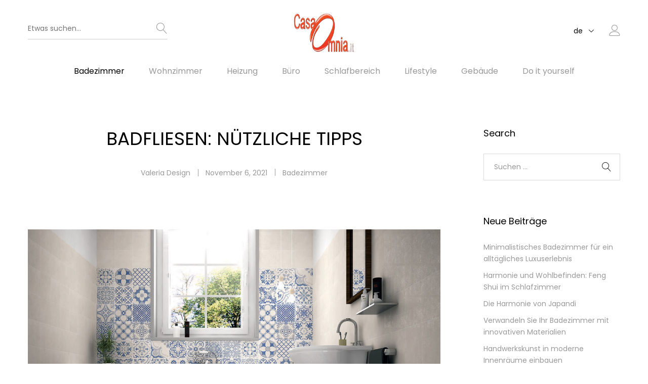

--- FILE ---
content_type: text/html; charset=UTF-8
request_url: https://blog.casaomnia.it/de/fliesen-badezimmer-tipps-nuetzliches/
body_size: 26194
content:
<!DOCTYPE html>
<html lang="de-DE">
<head>
<link rel="preload" href="/wp-content/themes/unero/fonts/ElegantIcons.woff" as="font" type="font/woff2" crossorigin> 
<link rel="preload" href="/wp-content/themes/unero/fonts/Linearicons.ttf?fgpewa" as="font" type="font/woff2" crossorigin> 
	<meta charset="UTF-8">
	<meta name="viewport" content="width=device-width, initial-scale=1">
	<link rel="pingback" href="https://blog.casaomnia.it/xmlrpc.php">
	<meta name="theme-color" content="#fff">
	<meta name='robots' content='index, follow, max-image-preview:large, max-snippet:-1, max-video-preview:-1' />
<link rel="alternate" hreflang="en" href="https://blog.casaomnia.it/en/tiles-bathroom-tips-useful/" />
<link rel="alternate" hreflang="fr" href="https://blog.casaomnia.it/fr/carreaux-salle-de-bain-conseils-utiles/" />
<link rel="alternate" hreflang="de" href="https://blog.casaomnia.it/de/fliesen-badezimmer-tipps-nuetzliches/" />
<link rel="alternate" hreflang="it" href="https://blog.casaomnia.it/piastrelle-bagno-consigli-utili/" />
<link rel="alternate" hreflang="es" href="https://blog.casaomnia.it/es/azulejos-banos-consejos-utiles/" />
<link rel="alternate" hreflang="x-default" href="https://blog.casaomnia.it/piastrelle-bagno-consigli-utili/" />
<script>window._wca = window._wca || [];</script>

	<!-- This site is optimized with the Yoast SEO plugin v26.7 - https://yoast.com/wordpress/plugins/seo/ -->
	<title>BADFLIESEN: NÜTZLICHE TIPPS - Blog CasaOmnia</title>
	<meta name="description" content="Für ein Badezimmer ist die Wahl der Fliesen entscheidend, sowohl im Hinblick auf die Ästhetik als auch auf die Funktionalität." />
	<link rel="canonical" href="https://blog.casaomnia.it/de/fliesen-badezimmer-tipps-nuetzliches/" />
	<meta property="og:locale" content="de_DE" />
	<meta property="og:type" content="article" />
	<meta property="og:title" content="BADFLIESEN: NÜTZLICHE TIPPS - Blog CasaOmnia" />
	<meta property="og:description" content="Für ein Badezimmer ist die Wahl der Fliesen entscheidend, sowohl im Hinblick auf die Ästhetik als auch auf die Funktionalität." />
	<meta property="og:url" content="https://blog.casaomnia.it/de/fliesen-badezimmer-tipps-nuetzliches/" />
	<meta property="og:site_name" content="Blog CasaOmnia" />
	<meta property="article:publisher" content="https://www.facebook.com/CasaOmnia.it/" />
	<meta property="article:published_time" content="2021-11-06T12:20:00+00:00" />
	<meta property="article:modified_time" content="2024-04-29T16:42:22+00:00" />
	<meta property="og:image" content="https://i0.wp.com/blog.casaomnia.it/wp-content/uploads/2021/03/piastrelle-bagno-blu-bianco.jpg?fit=1000%2C749&ssl=1" />
	<meta property="og:image:width" content="1000" />
	<meta property="og:image:height" content="749" />
	<meta property="og:image:type" content="image/jpeg" />
	<meta name="author" content="Valeria Design" />
	<meta name="twitter:card" content="summary_large_image" />
	<meta name="twitter:creator" content="@CasaOmnia_Shop" />
	<meta name="twitter:site" content="@CasaOmnia_Shop" />
	<meta name="twitter:label1" content="Verfasst von" />
	<meta name="twitter:data1" content="Valeria Design" />
	<meta name="twitter:label2" content="Geschätzte Lesezeit" />
	<meta name="twitter:data2" content="4 Minuten" />
	<script type="application/ld+json" class="yoast-schema-graph">{"@context":"https://schema.org","@graph":[{"@type":"Article","@id":"https://blog.casaomnia.it/de/fliesen-badezimmer-tipps-nuetzliches/#article","isPartOf":{"@id":"https://blog.casaomnia.it/de/fliesen-badezimmer-tipps-nuetzliches/"},"author":{"name":"Valeria Design","@id":"https://blog.casaomnia.it/de/#/schema/person/ae8be45393cfcbc5fc2697c6195ee6dc"},"headline":"BADFLIESEN: NÜTZLICHE TIPPS","datePublished":"2021-11-06T12:20:00+00:00","dateModified":"2024-04-29T16:42:22+00:00","mainEntityOfPage":{"@id":"https://blog.casaomnia.it/de/fliesen-badezimmer-tipps-nuetzliches/"},"wordCount":899,"commentCount":0,"publisher":{"@id":"https://blog.casaomnia.it/de/#organization"},"image":{"@id":"https://blog.casaomnia.it/de/fliesen-badezimmer-tipps-nuetzliches/#primaryimage"},"thumbnailUrl":"https://blog.casaomnia.it/wp-content/uploads/2021/03/piastrelle-bagno-blu-bianco.jpg","keywords":["Badezimmerfliesen","Fliesen"],"articleSection":["Badezimmer"],"inLanguage":"de","potentialAction":[{"@type":"CommentAction","name":"Comment","target":["https://blog.casaomnia.it/de/fliesen-badezimmer-tipps-nuetzliches/#respond"]}]},{"@type":"WebPage","@id":"https://blog.casaomnia.it/de/fliesen-badezimmer-tipps-nuetzliches/","url":"https://blog.casaomnia.it/de/fliesen-badezimmer-tipps-nuetzliches/","name":"BADFLIESEN: NÜTZLICHE TIPPS - Blog CasaOmnia","isPartOf":{"@id":"https://blog.casaomnia.it/de/#website"},"primaryImageOfPage":{"@id":"https://blog.casaomnia.it/de/fliesen-badezimmer-tipps-nuetzliches/#primaryimage"},"image":{"@id":"https://blog.casaomnia.it/de/fliesen-badezimmer-tipps-nuetzliches/#primaryimage"},"thumbnailUrl":"https://blog.casaomnia.it/wp-content/uploads/2021/03/piastrelle-bagno-blu-bianco.jpg","datePublished":"2021-11-06T12:20:00+00:00","dateModified":"2024-04-29T16:42:22+00:00","description":"Für ein Badezimmer ist die Wahl der Fliesen entscheidend, sowohl im Hinblick auf die Ästhetik als auch auf die Funktionalität.","breadcrumb":{"@id":"https://blog.casaomnia.it/de/fliesen-badezimmer-tipps-nuetzliches/#breadcrumb"},"inLanguage":"de","potentialAction":[{"@type":"ReadAction","target":["https://blog.casaomnia.it/de/fliesen-badezimmer-tipps-nuetzliches/"]}]},{"@type":"ImageObject","inLanguage":"de","@id":"https://blog.casaomnia.it/de/fliesen-badezimmer-tipps-nuetzliches/#primaryimage","url":"https://blog.casaomnia.it/wp-content/uploads/2021/03/piastrelle-bagno-blu-bianco.jpg","contentUrl":"https://blog.casaomnia.it/wp-content/uploads/2021/03/piastrelle-bagno-blu-bianco.jpg","width":1000,"height":749,"caption":"Fliesen"},{"@type":"BreadcrumbList","@id":"https://blog.casaomnia.it/de/fliesen-badezimmer-tipps-nuetzliches/#breadcrumb","itemListElement":[{"@type":"ListItem","position":1,"name":"Home","item":"https://blog.casaomnia.it/de/"},{"@type":"ListItem","position":2,"name":"BADFLIESEN: NÜTZLICHE TIPPS"}]},{"@type":"WebSite","@id":"https://blog.casaomnia.it/de/#website","url":"https://blog.casaomnia.it/de/","name":"Blog CasaOmnia","description":"Interior Design Italiano","publisher":{"@id":"https://blog.casaomnia.it/de/#organization"},"potentialAction":[{"@type":"SearchAction","target":{"@type":"EntryPoint","urlTemplate":"https://blog.casaomnia.it/de/?s={search_term_string}"},"query-input":{"@type":"PropertyValueSpecification","valueRequired":true,"valueName":"search_term_string"}}],"inLanguage":"de"},{"@type":"Organization","@id":"https://blog.casaomnia.it/de/#organization","name":"Vidma s.r.l.","url":"https://blog.casaomnia.it/de/","logo":{"@type":"ImageObject","inLanguage":"de","@id":"https://blog.casaomnia.it/de/#/schema/logo/image/","url":"https://i0.wp.com/blog.casaomnia.it/wp-content/uploads/2018/12/logo-casaomnia-medium.png?fit=530%2C335&ssl=1","contentUrl":"https://i0.wp.com/blog.casaomnia.it/wp-content/uploads/2018/12/logo-casaomnia-medium.png?fit=530%2C335&ssl=1","width":530,"height":335,"caption":"Vidma s.r.l."},"image":{"@id":"https://blog.casaomnia.it/de/#/schema/logo/image/"},"sameAs":["https://www.facebook.com/CasaOmnia.it/","https://x.com/CasaOmnia_Shop","https://www.instagram.com/casaomnia/?hl=it","https://www.linkedin.com/company/casaomnia/","https://it.pinterest.com/casaomnia/"]},{"@type":"Person","@id":"https://blog.casaomnia.it/de/#/schema/person/ae8be45393cfcbc5fc2697c6195ee6dc","name":"Valeria Design","image":{"@type":"ImageObject","inLanguage":"de","@id":"https://blog.casaomnia.it/de/#/schema/person/image/","url":"https://secure.gravatar.com/avatar/39bc8d3acf65001fad4f1ecdb0816a9ce2457d1645ae5df9f18c9e12ac90fba8?s=96&d=mm&r=g","contentUrl":"https://secure.gravatar.com/avatar/39bc8d3acf65001fad4f1ecdb0816a9ce2457d1645ae5df9f18c9e12ac90fba8?s=96&d=mm&r=g","caption":"Valeria Design"},"description":"Amante dell'arte e del design in generale, sono continuamente alla ricerca di nuovi stimoli creativi. Con l'interior design è stato subito amore a prima vista! Mi ritengo un'insaziabile lettrice, ma allo stesso tempo anche una buona ascoltatrice. Altri hobby per me sono il viaggiare e, spesso, bersi un ottimo bicchiere di vino con la giusta compagnia!","url":"https://blog.casaomnia.it/de/author/valeria-design/"}]}</script>
	<!-- / Yoast SEO plugin. -->


<link rel='dns-prefetch' href='//stats.wp.com' />
<link rel='preconnect' href='//c0.wp.com' />
<link rel="alternate" type="application/rss+xml" title="Blog CasaOmnia &raquo; Feed" href="https://blog.casaomnia.it/de/feed/" />
<link rel="alternate" type="application/rss+xml" title="Blog CasaOmnia &raquo; Kommentar-Feed" href="https://blog.casaomnia.it/de/comments/feed/" />
<link rel="alternate" type="application/rss+xml" title="Blog CasaOmnia &raquo; BADFLIESEN: NÜTZLICHE TIPPS-Kommentar-Feed" href="https://blog.casaomnia.it/de/fliesen-badezimmer-tipps-nuetzliches/feed/" />
<link rel="alternate" title="oEmbed (JSON)" type="application/json+oembed" href="https://blog.casaomnia.it/de/wp-json/oembed/1.0/embed?url=https%3A%2F%2Fblog.casaomnia.it%2Fde%2Ffliesen-badezimmer-tipps-nuetzliches%2F" />
<link rel="alternate" title="oEmbed (XML)" type="text/xml+oembed" href="https://blog.casaomnia.it/de/wp-json/oembed/1.0/embed?url=https%3A%2F%2Fblog.casaomnia.it%2Fde%2Ffliesen-badezimmer-tipps-nuetzliches%2F&#038;format=xml" />
<style id='wp-img-auto-sizes-contain-inline-css' type='text/css'>
img:is([sizes=auto i],[sizes^="auto," i]){contain-intrinsic-size:3000px 1500px}
/*# sourceURL=wp-img-auto-sizes-contain-inline-css */
</style>
<link rel='stylesheet' id='jetpack_related-posts-css' href='https://c0.wp.com/p/jetpack/15.4/modules/related-posts/related-posts.css' type='text/css' media='all' />
<style id='wp-emoji-styles-inline-css' type='text/css'>

	img.wp-smiley, img.emoji {
		display: inline !important;
		border: none !important;
		box-shadow: none !important;
		height: 1em !important;
		width: 1em !important;
		margin: 0 0.07em !important;
		vertical-align: -0.1em !important;
		background: none !important;
		padding: 0 !important;
	}
/*# sourceURL=wp-emoji-styles-inline-css */
</style>
<link rel='stylesheet' id='wp-block-library-css' href='https://c0.wp.com/c/6.9/wp-includes/css/dist/block-library/style.min.css' type='text/css' media='all' />
<style id='wp-block-heading-inline-css' type='text/css'>
h1:where(.wp-block-heading).has-background,h2:where(.wp-block-heading).has-background,h3:where(.wp-block-heading).has-background,h4:where(.wp-block-heading).has-background,h5:where(.wp-block-heading).has-background,h6:where(.wp-block-heading).has-background{padding:1.25em 2.375em}h1.has-text-align-left[style*=writing-mode]:where([style*=vertical-lr]),h1.has-text-align-right[style*=writing-mode]:where([style*=vertical-rl]),h2.has-text-align-left[style*=writing-mode]:where([style*=vertical-lr]),h2.has-text-align-right[style*=writing-mode]:where([style*=vertical-rl]),h3.has-text-align-left[style*=writing-mode]:where([style*=vertical-lr]),h3.has-text-align-right[style*=writing-mode]:where([style*=vertical-rl]),h4.has-text-align-left[style*=writing-mode]:where([style*=vertical-lr]),h4.has-text-align-right[style*=writing-mode]:where([style*=vertical-rl]),h5.has-text-align-left[style*=writing-mode]:where([style*=vertical-lr]),h5.has-text-align-right[style*=writing-mode]:where([style*=vertical-rl]),h6.has-text-align-left[style*=writing-mode]:where([style*=vertical-lr]),h6.has-text-align-right[style*=writing-mode]:where([style*=vertical-rl]){rotate:180deg}
/*# sourceURL=https://c0.wp.com/c/6.9/wp-includes/blocks/heading/style.min.css */
</style>
<style id='wp-block-image-inline-css' type='text/css'>
.wp-block-image>a,.wp-block-image>figure>a{display:inline-block}.wp-block-image img{box-sizing:border-box;height:auto;max-width:100%;vertical-align:bottom}@media not (prefers-reduced-motion){.wp-block-image img.hide{visibility:hidden}.wp-block-image img.show{animation:show-content-image .4s}}.wp-block-image[style*=border-radius] img,.wp-block-image[style*=border-radius]>a{border-radius:inherit}.wp-block-image.has-custom-border img{box-sizing:border-box}.wp-block-image.aligncenter{text-align:center}.wp-block-image.alignfull>a,.wp-block-image.alignwide>a{width:100%}.wp-block-image.alignfull img,.wp-block-image.alignwide img{height:auto;width:100%}.wp-block-image .aligncenter,.wp-block-image .alignleft,.wp-block-image .alignright,.wp-block-image.aligncenter,.wp-block-image.alignleft,.wp-block-image.alignright{display:table}.wp-block-image .aligncenter>figcaption,.wp-block-image .alignleft>figcaption,.wp-block-image .alignright>figcaption,.wp-block-image.aligncenter>figcaption,.wp-block-image.alignleft>figcaption,.wp-block-image.alignright>figcaption{caption-side:bottom;display:table-caption}.wp-block-image .alignleft{float:left;margin:.5em 1em .5em 0}.wp-block-image .alignright{float:right;margin:.5em 0 .5em 1em}.wp-block-image .aligncenter{margin-left:auto;margin-right:auto}.wp-block-image :where(figcaption){margin-bottom:1em;margin-top:.5em}.wp-block-image.is-style-circle-mask img{border-radius:9999px}@supports ((-webkit-mask-image:none) or (mask-image:none)) or (-webkit-mask-image:none){.wp-block-image.is-style-circle-mask img{border-radius:0;-webkit-mask-image:url('data:image/svg+xml;utf8,<svg viewBox="0 0 100 100" xmlns="http://www.w3.org/2000/svg"><circle cx="50" cy="50" r="50"/></svg>');mask-image:url('data:image/svg+xml;utf8,<svg viewBox="0 0 100 100" xmlns="http://www.w3.org/2000/svg"><circle cx="50" cy="50" r="50"/></svg>');mask-mode:alpha;-webkit-mask-position:center;mask-position:center;-webkit-mask-repeat:no-repeat;mask-repeat:no-repeat;-webkit-mask-size:contain;mask-size:contain}}:root :where(.wp-block-image.is-style-rounded img,.wp-block-image .is-style-rounded img){border-radius:9999px}.wp-block-image figure{margin:0}.wp-lightbox-container{display:flex;flex-direction:column;position:relative}.wp-lightbox-container img{cursor:zoom-in}.wp-lightbox-container img:hover+button{opacity:1}.wp-lightbox-container button{align-items:center;backdrop-filter:blur(16px) saturate(180%);background-color:#5a5a5a40;border:none;border-radius:4px;cursor:zoom-in;display:flex;height:20px;justify-content:center;opacity:0;padding:0;position:absolute;right:16px;text-align:center;top:16px;width:20px;z-index:100}@media not (prefers-reduced-motion){.wp-lightbox-container button{transition:opacity .2s ease}}.wp-lightbox-container button:focus-visible{outline:3px auto #5a5a5a40;outline:3px auto -webkit-focus-ring-color;outline-offset:3px}.wp-lightbox-container button:hover{cursor:pointer;opacity:1}.wp-lightbox-container button:focus{opacity:1}.wp-lightbox-container button:focus,.wp-lightbox-container button:hover,.wp-lightbox-container button:not(:hover):not(:active):not(.has-background){background-color:#5a5a5a40;border:none}.wp-lightbox-overlay{box-sizing:border-box;cursor:zoom-out;height:100vh;left:0;overflow:hidden;position:fixed;top:0;visibility:hidden;width:100%;z-index:100000}.wp-lightbox-overlay .close-button{align-items:center;cursor:pointer;display:flex;justify-content:center;min-height:40px;min-width:40px;padding:0;position:absolute;right:calc(env(safe-area-inset-right) + 16px);top:calc(env(safe-area-inset-top) + 16px);z-index:5000000}.wp-lightbox-overlay .close-button:focus,.wp-lightbox-overlay .close-button:hover,.wp-lightbox-overlay .close-button:not(:hover):not(:active):not(.has-background){background:none;border:none}.wp-lightbox-overlay .lightbox-image-container{height:var(--wp--lightbox-container-height);left:50%;overflow:hidden;position:absolute;top:50%;transform:translate(-50%,-50%);transform-origin:top left;width:var(--wp--lightbox-container-width);z-index:9999999999}.wp-lightbox-overlay .wp-block-image{align-items:center;box-sizing:border-box;display:flex;height:100%;justify-content:center;margin:0;position:relative;transform-origin:0 0;width:100%;z-index:3000000}.wp-lightbox-overlay .wp-block-image img{height:var(--wp--lightbox-image-height);min-height:var(--wp--lightbox-image-height);min-width:var(--wp--lightbox-image-width);width:var(--wp--lightbox-image-width)}.wp-lightbox-overlay .wp-block-image figcaption{display:none}.wp-lightbox-overlay button{background:none;border:none}.wp-lightbox-overlay .scrim{background-color:#fff;height:100%;opacity:.9;position:absolute;width:100%;z-index:2000000}.wp-lightbox-overlay.active{visibility:visible}@media not (prefers-reduced-motion){.wp-lightbox-overlay.active{animation:turn-on-visibility .25s both}.wp-lightbox-overlay.active img{animation:turn-on-visibility .35s both}.wp-lightbox-overlay.show-closing-animation:not(.active){animation:turn-off-visibility .35s both}.wp-lightbox-overlay.show-closing-animation:not(.active) img{animation:turn-off-visibility .25s both}.wp-lightbox-overlay.zoom.active{animation:none;opacity:1;visibility:visible}.wp-lightbox-overlay.zoom.active .lightbox-image-container{animation:lightbox-zoom-in .4s}.wp-lightbox-overlay.zoom.active .lightbox-image-container img{animation:none}.wp-lightbox-overlay.zoom.active .scrim{animation:turn-on-visibility .4s forwards}.wp-lightbox-overlay.zoom.show-closing-animation:not(.active){animation:none}.wp-lightbox-overlay.zoom.show-closing-animation:not(.active) .lightbox-image-container{animation:lightbox-zoom-out .4s}.wp-lightbox-overlay.zoom.show-closing-animation:not(.active) .lightbox-image-container img{animation:none}.wp-lightbox-overlay.zoom.show-closing-animation:not(.active) .scrim{animation:turn-off-visibility .4s forwards}}@keyframes show-content-image{0%{visibility:hidden}99%{visibility:hidden}to{visibility:visible}}@keyframes turn-on-visibility{0%{opacity:0}to{opacity:1}}@keyframes turn-off-visibility{0%{opacity:1;visibility:visible}99%{opacity:0;visibility:visible}to{opacity:0;visibility:hidden}}@keyframes lightbox-zoom-in{0%{transform:translate(calc((-100vw + var(--wp--lightbox-scrollbar-width))/2 + var(--wp--lightbox-initial-left-position)),calc(-50vh + var(--wp--lightbox-initial-top-position))) scale(var(--wp--lightbox-scale))}to{transform:translate(-50%,-50%) scale(1)}}@keyframes lightbox-zoom-out{0%{transform:translate(-50%,-50%) scale(1);visibility:visible}99%{visibility:visible}to{transform:translate(calc((-100vw + var(--wp--lightbox-scrollbar-width))/2 + var(--wp--lightbox-initial-left-position)),calc(-50vh + var(--wp--lightbox-initial-top-position))) scale(var(--wp--lightbox-scale));visibility:hidden}}
/*# sourceURL=https://c0.wp.com/c/6.9/wp-includes/blocks/image/style.min.css */
</style>
<style id='wp-block-image-theme-inline-css' type='text/css'>
:root :where(.wp-block-image figcaption){color:#555;font-size:13px;text-align:center}.is-dark-theme :root :where(.wp-block-image figcaption){color:#ffffffa6}.wp-block-image{margin:0 0 1em}
/*# sourceURL=https://c0.wp.com/c/6.9/wp-includes/blocks/image/theme.min.css */
</style>
<style id='wp-block-list-inline-css' type='text/css'>
ol,ul{box-sizing:border-box}:root :where(.wp-block-list.has-background){padding:1.25em 2.375em}
/*# sourceURL=https://c0.wp.com/c/6.9/wp-includes/blocks/list/style.min.css */
</style>
<style id='wp-block-paragraph-inline-css' type='text/css'>
.is-small-text{font-size:.875em}.is-regular-text{font-size:1em}.is-large-text{font-size:2.25em}.is-larger-text{font-size:3em}.has-drop-cap:not(:focus):first-letter{float:left;font-size:8.4em;font-style:normal;font-weight:100;line-height:.68;margin:.05em .1em 0 0;text-transform:uppercase}body.rtl .has-drop-cap:not(:focus):first-letter{float:none;margin-left:.1em}p.has-drop-cap.has-background{overflow:hidden}:root :where(p.has-background){padding:1.25em 2.375em}:where(p.has-text-color:not(.has-link-color)) a{color:inherit}p.has-text-align-left[style*="writing-mode:vertical-lr"],p.has-text-align-right[style*="writing-mode:vertical-rl"]{rotate:180deg}
/*# sourceURL=https://c0.wp.com/c/6.9/wp-includes/blocks/paragraph/style.min.css */
</style>
<style id='global-styles-inline-css' type='text/css'>
:root{--wp--preset--aspect-ratio--square: 1;--wp--preset--aspect-ratio--4-3: 4/3;--wp--preset--aspect-ratio--3-4: 3/4;--wp--preset--aspect-ratio--3-2: 3/2;--wp--preset--aspect-ratio--2-3: 2/3;--wp--preset--aspect-ratio--16-9: 16/9;--wp--preset--aspect-ratio--9-16: 9/16;--wp--preset--color--black: #000000;--wp--preset--color--cyan-bluish-gray: #abb8c3;--wp--preset--color--white: #ffffff;--wp--preset--color--pale-pink: #f78da7;--wp--preset--color--vivid-red: #cf2e2e;--wp--preset--color--luminous-vivid-orange: #ff6900;--wp--preset--color--luminous-vivid-amber: #fcb900;--wp--preset--color--light-green-cyan: #7bdcb5;--wp--preset--color--vivid-green-cyan: #00d084;--wp--preset--color--pale-cyan-blue: #8ed1fc;--wp--preset--color--vivid-cyan-blue: #0693e3;--wp--preset--color--vivid-purple: #9b51e0;--wp--preset--gradient--vivid-cyan-blue-to-vivid-purple: linear-gradient(135deg,rgb(6,147,227) 0%,rgb(155,81,224) 100%);--wp--preset--gradient--light-green-cyan-to-vivid-green-cyan: linear-gradient(135deg,rgb(122,220,180) 0%,rgb(0,208,130) 100%);--wp--preset--gradient--luminous-vivid-amber-to-luminous-vivid-orange: linear-gradient(135deg,rgb(252,185,0) 0%,rgb(255,105,0) 100%);--wp--preset--gradient--luminous-vivid-orange-to-vivid-red: linear-gradient(135deg,rgb(255,105,0) 0%,rgb(207,46,46) 100%);--wp--preset--gradient--very-light-gray-to-cyan-bluish-gray: linear-gradient(135deg,rgb(238,238,238) 0%,rgb(169,184,195) 100%);--wp--preset--gradient--cool-to-warm-spectrum: linear-gradient(135deg,rgb(74,234,220) 0%,rgb(151,120,209) 20%,rgb(207,42,186) 40%,rgb(238,44,130) 60%,rgb(251,105,98) 80%,rgb(254,248,76) 100%);--wp--preset--gradient--blush-light-purple: linear-gradient(135deg,rgb(255,206,236) 0%,rgb(152,150,240) 100%);--wp--preset--gradient--blush-bordeaux: linear-gradient(135deg,rgb(254,205,165) 0%,rgb(254,45,45) 50%,rgb(107,0,62) 100%);--wp--preset--gradient--luminous-dusk: linear-gradient(135deg,rgb(255,203,112) 0%,rgb(199,81,192) 50%,rgb(65,88,208) 100%);--wp--preset--gradient--pale-ocean: linear-gradient(135deg,rgb(255,245,203) 0%,rgb(182,227,212) 50%,rgb(51,167,181) 100%);--wp--preset--gradient--electric-grass: linear-gradient(135deg,rgb(202,248,128) 0%,rgb(113,206,126) 100%);--wp--preset--gradient--midnight: linear-gradient(135deg,rgb(2,3,129) 0%,rgb(40,116,252) 100%);--wp--preset--font-size--small: 13px;--wp--preset--font-size--medium: 20px;--wp--preset--font-size--large: 36px;--wp--preset--font-size--x-large: 42px;--wp--preset--spacing--20: 0.44rem;--wp--preset--spacing--30: 0.67rem;--wp--preset--spacing--40: 1rem;--wp--preset--spacing--50: 1.5rem;--wp--preset--spacing--60: 2.25rem;--wp--preset--spacing--70: 3.38rem;--wp--preset--spacing--80: 5.06rem;--wp--preset--shadow--natural: 6px 6px 9px rgba(0, 0, 0, 0.2);--wp--preset--shadow--deep: 12px 12px 50px rgba(0, 0, 0, 0.4);--wp--preset--shadow--sharp: 6px 6px 0px rgba(0, 0, 0, 0.2);--wp--preset--shadow--outlined: 6px 6px 0px -3px rgb(255, 255, 255), 6px 6px rgb(0, 0, 0);--wp--preset--shadow--crisp: 6px 6px 0px rgb(0, 0, 0);}:where(.is-layout-flex){gap: 0.5em;}:where(.is-layout-grid){gap: 0.5em;}body .is-layout-flex{display: flex;}.is-layout-flex{flex-wrap: wrap;align-items: center;}.is-layout-flex > :is(*, div){margin: 0;}body .is-layout-grid{display: grid;}.is-layout-grid > :is(*, div){margin: 0;}:where(.wp-block-columns.is-layout-flex){gap: 2em;}:where(.wp-block-columns.is-layout-grid){gap: 2em;}:where(.wp-block-post-template.is-layout-flex){gap: 1.25em;}:where(.wp-block-post-template.is-layout-grid){gap: 1.25em;}.has-black-color{color: var(--wp--preset--color--black) !important;}.has-cyan-bluish-gray-color{color: var(--wp--preset--color--cyan-bluish-gray) !important;}.has-white-color{color: var(--wp--preset--color--white) !important;}.has-pale-pink-color{color: var(--wp--preset--color--pale-pink) !important;}.has-vivid-red-color{color: var(--wp--preset--color--vivid-red) !important;}.has-luminous-vivid-orange-color{color: var(--wp--preset--color--luminous-vivid-orange) !important;}.has-luminous-vivid-amber-color{color: var(--wp--preset--color--luminous-vivid-amber) !important;}.has-light-green-cyan-color{color: var(--wp--preset--color--light-green-cyan) !important;}.has-vivid-green-cyan-color{color: var(--wp--preset--color--vivid-green-cyan) !important;}.has-pale-cyan-blue-color{color: var(--wp--preset--color--pale-cyan-blue) !important;}.has-vivid-cyan-blue-color{color: var(--wp--preset--color--vivid-cyan-blue) !important;}.has-vivid-purple-color{color: var(--wp--preset--color--vivid-purple) !important;}.has-black-background-color{background-color: var(--wp--preset--color--black) !important;}.has-cyan-bluish-gray-background-color{background-color: var(--wp--preset--color--cyan-bluish-gray) !important;}.has-white-background-color{background-color: var(--wp--preset--color--white) !important;}.has-pale-pink-background-color{background-color: var(--wp--preset--color--pale-pink) !important;}.has-vivid-red-background-color{background-color: var(--wp--preset--color--vivid-red) !important;}.has-luminous-vivid-orange-background-color{background-color: var(--wp--preset--color--luminous-vivid-orange) !important;}.has-luminous-vivid-amber-background-color{background-color: var(--wp--preset--color--luminous-vivid-amber) !important;}.has-light-green-cyan-background-color{background-color: var(--wp--preset--color--light-green-cyan) !important;}.has-vivid-green-cyan-background-color{background-color: var(--wp--preset--color--vivid-green-cyan) !important;}.has-pale-cyan-blue-background-color{background-color: var(--wp--preset--color--pale-cyan-blue) !important;}.has-vivid-cyan-blue-background-color{background-color: var(--wp--preset--color--vivid-cyan-blue) !important;}.has-vivid-purple-background-color{background-color: var(--wp--preset--color--vivid-purple) !important;}.has-black-border-color{border-color: var(--wp--preset--color--black) !important;}.has-cyan-bluish-gray-border-color{border-color: var(--wp--preset--color--cyan-bluish-gray) !important;}.has-white-border-color{border-color: var(--wp--preset--color--white) !important;}.has-pale-pink-border-color{border-color: var(--wp--preset--color--pale-pink) !important;}.has-vivid-red-border-color{border-color: var(--wp--preset--color--vivid-red) !important;}.has-luminous-vivid-orange-border-color{border-color: var(--wp--preset--color--luminous-vivid-orange) !important;}.has-luminous-vivid-amber-border-color{border-color: var(--wp--preset--color--luminous-vivid-amber) !important;}.has-light-green-cyan-border-color{border-color: var(--wp--preset--color--light-green-cyan) !important;}.has-vivid-green-cyan-border-color{border-color: var(--wp--preset--color--vivid-green-cyan) !important;}.has-pale-cyan-blue-border-color{border-color: var(--wp--preset--color--pale-cyan-blue) !important;}.has-vivid-cyan-blue-border-color{border-color: var(--wp--preset--color--vivid-cyan-blue) !important;}.has-vivid-purple-border-color{border-color: var(--wp--preset--color--vivid-purple) !important;}.has-vivid-cyan-blue-to-vivid-purple-gradient-background{background: var(--wp--preset--gradient--vivid-cyan-blue-to-vivid-purple) !important;}.has-light-green-cyan-to-vivid-green-cyan-gradient-background{background: var(--wp--preset--gradient--light-green-cyan-to-vivid-green-cyan) !important;}.has-luminous-vivid-amber-to-luminous-vivid-orange-gradient-background{background: var(--wp--preset--gradient--luminous-vivid-amber-to-luminous-vivid-orange) !important;}.has-luminous-vivid-orange-to-vivid-red-gradient-background{background: var(--wp--preset--gradient--luminous-vivid-orange-to-vivid-red) !important;}.has-very-light-gray-to-cyan-bluish-gray-gradient-background{background: var(--wp--preset--gradient--very-light-gray-to-cyan-bluish-gray) !important;}.has-cool-to-warm-spectrum-gradient-background{background: var(--wp--preset--gradient--cool-to-warm-spectrum) !important;}.has-blush-light-purple-gradient-background{background: var(--wp--preset--gradient--blush-light-purple) !important;}.has-blush-bordeaux-gradient-background{background: var(--wp--preset--gradient--blush-bordeaux) !important;}.has-luminous-dusk-gradient-background{background: var(--wp--preset--gradient--luminous-dusk) !important;}.has-pale-ocean-gradient-background{background: var(--wp--preset--gradient--pale-ocean) !important;}.has-electric-grass-gradient-background{background: var(--wp--preset--gradient--electric-grass) !important;}.has-midnight-gradient-background{background: var(--wp--preset--gradient--midnight) !important;}.has-small-font-size{font-size: var(--wp--preset--font-size--small) !important;}.has-medium-font-size{font-size: var(--wp--preset--font-size--medium) !important;}.has-large-font-size{font-size: var(--wp--preset--font-size--large) !important;}.has-x-large-font-size{font-size: var(--wp--preset--font-size--x-large) !important;}
/*# sourceURL=global-styles-inline-css */
</style>

<style id='classic-theme-styles-inline-css' type='text/css'>
/*! This file is auto-generated */
.wp-block-button__link{color:#fff;background-color:#32373c;border-radius:9999px;box-shadow:none;text-decoration:none;padding:calc(.667em + 2px) calc(1.333em + 2px);font-size:1.125em}.wp-block-file__button{background:#32373c;color:#fff;text-decoration:none}
/*# sourceURL=/wp-includes/css/classic-themes.min.css */
</style>
<link rel='stylesheet' id='woocommerce-general-css' href='https://c0.wp.com/p/woocommerce/10.4.3/assets/css/woocommerce.css' type='text/css' media='all' />
<style id='woocommerce-inline-inline-css' type='text/css'>
.woocommerce form .form-row .required { visibility: visible; }
/*# sourceURL=woocommerce-inline-inline-css */
</style>
<link rel='stylesheet' id='cms-navigation-style-base-css' href='https://blog.casaomnia.it/wp-content/plugins/wpml-cms-nav/res/css/cms-navigation-base.css' type='text/css' media='screen' />
<link rel='stylesheet' id='cms-navigation-style-css' href='https://blog.casaomnia.it/wp-content/plugins/wpml-cms-nav/res/css/cms-navigation.css' type='text/css' media='screen' />
<link rel='stylesheet' id='linearicons-css' href='https://blog.casaomnia.it/wp-content/themes/unero/css/linearicons.min.css' type='text/css' media='all' />
<link rel='stylesheet' id='eleganticons-css' href='https://blog.casaomnia.it/wp-content/themes/unero/css/eleganticons.min.css' type='text/css' media='all' />
<link rel='stylesheet' id='ionicons-css' href='https://blog.casaomnia.it/wp-content/themes/unero/css/ionicons.min.css' type='text/css' media='all' />
<link rel='stylesheet' id='font-awesome-css' href='https://blog.casaomnia.it/wp-content/themes/unero/css/font-awesome.min.css' type='text/css' media='all' />
<link rel='stylesheet' id='bootstrap-css' href='https://blog.casaomnia.it/wp-content/themes/unero/css/bootstrap.min.css' type='text/css' media='all' />
<link rel='stylesheet' id='unero-css' href='https://blog.casaomnia.it/wp-content/themes/unero/style.css' type='text/css' media='all' />
<style id='unero-inline-css' type='text/css'>
.site-header .logo img  {height:80px; }
/*# sourceURL=unero-inline-css */
</style>
<link rel='stylesheet' id='photoswipe-css' href='https://c0.wp.com/p/woocommerce/10.4.3/assets/css/photoswipe/photoswipe.min.css' type='text/css' media='all' />
<link rel='stylesheet' id='photoswipe-default-skin-css' href='https://c0.wp.com/p/woocommerce/10.4.3/assets/css/photoswipe/default-skin/default-skin.min.css' type='text/css' media='all' />
<link rel='stylesheet' id='unero-child-style-css' href='https://blog.casaomnia.it/wp-content/themes/unero-child/style.css' type='text/css' media='all' />
<script type="text/template" id="tmpl-variation-template">
	<div class="woocommerce-variation-description">{{{ data.variation.variation_description }}}</div>
	<div class="woocommerce-variation-price">{{{ data.variation.price_html }}}</div>
	<div class="woocommerce-variation-availability">{{{ data.variation.availability_html }}}</div>
</script>
<script type="text/template" id="tmpl-unavailable-variation-template">
	<p role="alert">Dieses Produkt ist leider nicht verfügbar. Bitte wähle eine andere Kombination.</p>
</script>
<script type="text/javascript" id="jetpack_related-posts-js-extra">
/* <![CDATA[ */
var related_posts_js_options = {"post_heading":"h4"};
//# sourceURL=jetpack_related-posts-js-extra
/* ]]> */
</script>
<script type="text/javascript" src="https://c0.wp.com/p/jetpack/15.4/_inc/build/related-posts/related-posts.min.js" id="jetpack_related-posts-js"></script>
<script type="text/javascript" id="wpml-cookie-js-extra">
/* <![CDATA[ */
var wpml_cookies = {"wp-wpml_current_language":{"value":"de","expires":1,"path":"/"}};
var wpml_cookies = {"wp-wpml_current_language":{"value":"de","expires":1,"path":"/"}};
//# sourceURL=wpml-cookie-js-extra
/* ]]> */
</script>
<script type="text/javascript" src="https://blog.casaomnia.it/wp-content/plugins/sitepress-multilingual-cms/res/js/cookies/language-cookie.js" id="wpml-cookie-js" defer="defer" data-wp-strategy="defer"></script>
<script type="text/javascript" src="https://c0.wp.com/c/6.9/wp-includes/js/jquery/jquery.min.js" id="jquery-core-js"></script>
<script type="text/javascript" src="https://c0.wp.com/c/6.9/wp-includes/js/jquery/jquery-migrate.min.js" id="jquery-migrate-js"></script>
<script type="text/javascript" src="https://c0.wp.com/p/woocommerce/10.4.3/assets/js/js-cookie/js.cookie.min.js" id="wc-js-cookie-js" defer="defer" data-wp-strategy="defer"></script>
<script type="text/javascript" id="wc-cart-fragments-js-extra">
/* <![CDATA[ */
var wc_cart_fragments_params = {"ajax_url":"/wp-admin/admin-ajax.php?lang=de","wc_ajax_url":"/de/?wc-ajax=%%endpoint%%","cart_hash_key":"wc_cart_hash_4447bdfe41d2a198675cddccdedcba3d-de","fragment_name":"wc_fragments_4447bdfe41d2a198675cddccdedcba3d","request_timeout":"5000"};
//# sourceURL=wc-cart-fragments-js-extra
/* ]]> */
</script>
<script type="text/javascript" src="https://c0.wp.com/p/woocommerce/10.4.3/assets/js/frontend/cart-fragments.min.js" id="wc-cart-fragments-js" defer="defer" data-wp-strategy="defer"></script>
<script type="text/javascript" src="https://c0.wp.com/p/woocommerce/10.4.3/assets/js/jquery-blockui/jquery.blockUI.min.js" id="wc-jquery-blockui-js" data-wp-strategy="defer"></script>
<script type="text/javascript" id="wc-add-to-cart-js-extra">
/* <![CDATA[ */
var wc_add_to_cart_params = {"ajax_url":"/wp-admin/admin-ajax.php?lang=de","wc_ajax_url":"/de/?wc-ajax=%%endpoint%%","i18n_view_cart":"Warenkorb anzeigen","cart_url":"https://blog.casaomnia.it/carrello/","is_cart":"","cart_redirect_after_add":"no"};
//# sourceURL=wc-add-to-cart-js-extra
/* ]]> */
</script>
<script type="text/javascript" src="https://c0.wp.com/p/woocommerce/10.4.3/assets/js/frontend/add-to-cart.min.js" id="wc-add-to-cart-js" data-wp-strategy="defer"></script>
<script type="text/javascript" id="woocommerce-js-extra">
/* <![CDATA[ */
var woocommerce_params = {"ajax_url":"/wp-admin/admin-ajax.php?lang=de","wc_ajax_url":"/de/?wc-ajax=%%endpoint%%","i18n_password_show":"Passwort anzeigen","i18n_password_hide":"Passwort ausblenden"};
//# sourceURL=woocommerce-js-extra
/* ]]> */
</script>
<script type="text/javascript" src="https://c0.wp.com/p/woocommerce/10.4.3/assets/js/frontend/woocommerce.min.js" id="woocommerce-js" defer="defer" data-wp-strategy="defer"></script>
<script type="text/javascript" src="https://blog.casaomnia.it/wp-content/plugins/js_composer/assets/js/vendors/woocommerce-add-to-cart.js" id="vc_woocommerce-add-to-cart-js-js"></script>
<script type="text/javascript" src="https://c0.wp.com/p/woocommerce/10.4.3/assets/js/photoswipe/photoswipe.min.js" id="wc-photoswipe-js" defer="defer" data-wp-strategy="defer"></script>
<script type="text/javascript" src="https://c0.wp.com/p/woocommerce/10.4.3/assets/js/photoswipe/photoswipe-ui-default.min.js" id="wc-photoswipe-ui-default-js" defer="defer" data-wp-strategy="defer"></script>
<script type="text/javascript" src="https://c0.wp.com/c/6.9/wp-includes/js/underscore.min.js" id="underscore-js"></script>
<script type="text/javascript" id="wp-util-js-extra">
/* <![CDATA[ */
var _wpUtilSettings = {"ajax":{"url":"/wp-admin/admin-ajax.php"}};
//# sourceURL=wp-util-js-extra
/* ]]> */
</script>
<script type="text/javascript" src="https://c0.wp.com/c/6.9/wp-includes/js/wp-util.min.js" id="wp-util-js"></script>
<script type="text/javascript" id="wc-add-to-cart-variation-js-extra">
/* <![CDATA[ */
var wc_add_to_cart_variation_params = {"wc_ajax_url":"/de/?wc-ajax=%%endpoint%%","i18n_no_matching_variations_text":"Es entsprechen leider keine Produkte deiner Auswahl. Bitte w\u00e4hle eine andere Kombination.","i18n_make_a_selection_text":"Bitte w\u00e4hle die Produktoptionen, bevor du den Artikel in den Warenkorb legst.","i18n_unavailable_text":"Dieses Produkt ist leider nicht verf\u00fcgbar. Bitte w\u00e4hle eine andere Kombination.","i18n_reset_alert_text":"Deine Auswahl wurde zur\u00fcckgesetzt. Bitte w\u00e4hle Produktoptionen aus, bevor du den Artikel in den Warenkorb legst."};
//# sourceURL=wc-add-to-cart-variation-js-extra
/* ]]> */
</script>
<script type="text/javascript" src="https://c0.wp.com/p/woocommerce/10.4.3/assets/js/frontend/add-to-cart-variation.min.js" id="wc-add-to-cart-variation-js" defer="defer" data-wp-strategy="defer"></script>
<script type="text/javascript" src="https://stats.wp.com/s-202604.js" id="woocommerce-analytics-js" defer="defer" data-wp-strategy="defer"></script>
<script></script><link rel="https://api.w.org/" href="https://blog.casaomnia.it/de/wp-json/" /><link rel="alternate" title="JSON" type="application/json" href="https://blog.casaomnia.it/de/wp-json/wp/v2/posts/15091" /><link rel="EditURI" type="application/rsd+xml" title="RSD" href="https://blog.casaomnia.it/xmlrpc.php?rsd" />
<link rel='shortlink' href='https://blog.casaomnia.it/de/?p=15091' />
<meta name="generator" content="WPML ver:4.8.6 stt:1,4,3,27,2;" />
	<style>img#wpstats{display:none}</style>
			<noscript><style>.woocommerce-product-gallery{ opacity: 1 !important; }</style></noscript>
	
<!-- Meta Pixel Code -->
<script type='text/javascript'>
!function(f,b,e,v,n,t,s){if(f.fbq)return;n=f.fbq=function(){n.callMethod?
n.callMethod.apply(n,arguments):n.queue.push(arguments)};if(!f._fbq)f._fbq=n;
n.push=n;n.loaded=!0;n.version='2.0';n.queue=[];t=b.createElement(e);t.async=!0;
t.src=v;s=b.getElementsByTagName(e)[0];s.parentNode.insertBefore(t,s)}(window,
document,'script','https://connect.facebook.net/en_US/fbevents.js');
</script>
<!-- End Meta Pixel Code -->
<script type='text/javascript'>var url = window.location.origin + '?ob=open-bridge';
            fbq('set', 'openbridge', '189281068845894', url);
fbq('init', '189281068845894', {}, {
    "agent": "wordpress-6.9-4.1.5"
})</script><script type='text/javascript'>
    fbq('track', 'PageView', []);
  </script><meta name="generator" content="Powered by WPBakery Page Builder - drag and drop page builder for WordPress."/>
<link rel="icon" href="https://blog.casaomnia.it/wp-content/uploads/2018/12/logo-casaomnia-quadrato-100x100.png" sizes="32x32" />
<link rel="icon" href="https://blog.casaomnia.it/wp-content/uploads/2018/12/logo-casaomnia-quadrato-300x300.png" sizes="192x192" />
<link rel="apple-touch-icon" href="https://blog.casaomnia.it/wp-content/uploads/2018/12/logo-casaomnia-quadrato-300x300.png" />
<meta name="msapplication-TileImage" content="https://blog.casaomnia.it/wp-content/uploads/2018/12/logo-casaomnia-quadrato-300x300.png" />
<style id="kirki-inline-styles">body{font-family:Poppins;font-size:14px;font-weight:400;letter-spacing:0px;line-height:1.7;text-transform:none;color:#999;}.page .entry-content h1, .single .entry-content h1, .woocommerce div.product .woocommerce-tabs .panel h1{font-family:Poppins;font-size:14px;font-weight:600;letter-spacing:0px;line-height:1.2;text-transform:none;color:#000;}.page .entry-content h2, .single .entry-content h2, .woocommerce div.product .woocommerce-tabs .panel h2{font-family:Poppins;font-size:30px;font-weight:600;letter-spacing:0px;line-height:1.2;text-transform:none;color:#000;}.page .entry-content h3, .single .entry-content h3, .woocommerce div.product .woocommerce-tabs .panel h3{font-family:Poppins;font-size:24px;font-weight:600;letter-spacing:0px;line-height:1.2;text-transform:none;color:#000;}.page .entry-content h4, single .entry-content h4, .woocommerce div.product .woocommerce-tabs .panel h4{font-family:Poppins;font-size:18px;font-weight:600;letter-spacing:0px;line-height:1.2;text-transform:none;color:#000;}.page .entry-content h5, .single .entry-content h5, .woocommerce div.product .woocommerce-tabs .panel h5{font-family:Poppins;font-size:14px;font-weight:600;letter-spacing:0px;line-height:1.2;text-transform:none;color:#000;}.page .entry-content h6, .single .entry-content h6, .woocommerce div.product .woocommerce-tabs .panel h6{font-family:Poppins;font-size:12px;font-weight:600;letter-spacing:0px;line-height:1.2;text-transform:none;color:#000;}.page-header h1{font-family:Poppins;}.widget .widget-title{font-family:Poppins;}.site-footer{font-family:Poppins;}/* devanagari */
@font-face {
  font-family: 'Poppins';
  font-style: normal;
  font-weight: 400;
  font-display: swap;
  src: url(https://blog.casaomnia.it/wp-content/fonts/poppins/pxiEyp8kv8JHgFVrJJbecmNE.woff2) format('woff2');
  unicode-range: U+0900-097F, U+1CD0-1CF9, U+200C-200D, U+20A8, U+20B9, U+20F0, U+25CC, U+A830-A839, U+A8E0-A8FF, U+11B00-11B09;
}
/* latin-ext */
@font-face {
  font-family: 'Poppins';
  font-style: normal;
  font-weight: 400;
  font-display: swap;
  src: url(https://blog.casaomnia.it/wp-content/fonts/poppins/pxiEyp8kv8JHgFVrJJnecmNE.woff2) format('woff2');
  unicode-range: U+0100-02BA, U+02BD-02C5, U+02C7-02CC, U+02CE-02D7, U+02DD-02FF, U+0304, U+0308, U+0329, U+1D00-1DBF, U+1E00-1E9F, U+1EF2-1EFF, U+2020, U+20A0-20AB, U+20AD-20C0, U+2113, U+2C60-2C7F, U+A720-A7FF;
}
/* latin */
@font-face {
  font-family: 'Poppins';
  font-style: normal;
  font-weight: 400;
  font-display: swap;
  src: url(https://blog.casaomnia.it/wp-content/fonts/poppins/pxiEyp8kv8JHgFVrJJfecg.woff2) format('woff2');
  unicode-range: U+0000-00FF, U+0131, U+0152-0153, U+02BB-02BC, U+02C6, U+02DA, U+02DC, U+0304, U+0308, U+0329, U+2000-206F, U+20AC, U+2122, U+2191, U+2193, U+2212, U+2215, U+FEFF, U+FFFD;
}
/* devanagari */
@font-face {
  font-family: 'Poppins';
  font-style: normal;
  font-weight: 600;
  font-display: swap;
  src: url(https://blog.casaomnia.it/wp-content/fonts/poppins/pxiByp8kv8JHgFVrLEj6Z11lFc-K.woff2) format('woff2');
  unicode-range: U+0900-097F, U+1CD0-1CF9, U+200C-200D, U+20A8, U+20B9, U+20F0, U+25CC, U+A830-A839, U+A8E0-A8FF, U+11B00-11B09;
}
/* latin-ext */
@font-face {
  font-family: 'Poppins';
  font-style: normal;
  font-weight: 600;
  font-display: swap;
  src: url(https://blog.casaomnia.it/wp-content/fonts/poppins/pxiByp8kv8JHgFVrLEj6Z1JlFc-K.woff2) format('woff2');
  unicode-range: U+0100-02BA, U+02BD-02C5, U+02C7-02CC, U+02CE-02D7, U+02DD-02FF, U+0304, U+0308, U+0329, U+1D00-1DBF, U+1E00-1E9F, U+1EF2-1EFF, U+2020, U+20A0-20AB, U+20AD-20C0, U+2113, U+2C60-2C7F, U+A720-A7FF;
}
/* latin */
@font-face {
  font-family: 'Poppins';
  font-style: normal;
  font-weight: 600;
  font-display: swap;
  src: url(https://blog.casaomnia.it/wp-content/fonts/poppins/pxiByp8kv8JHgFVrLEj6Z1xlFQ.woff2) format('woff2');
  unicode-range: U+0000-00FF, U+0131, U+0152-0153, U+02BB-02BC, U+02C6, U+02DA, U+02DC, U+0304, U+0308, U+0329, U+2000-206F, U+20AC, U+2122, U+2191, U+2193, U+2212, U+2215, U+FEFF, U+FFFD;
}/* devanagari */
@font-face {
  font-family: 'Poppins';
  font-style: normal;
  font-weight: 400;
  font-display: swap;
  src: url(https://blog.casaomnia.it/wp-content/fonts/poppins/pxiEyp8kv8JHgFVrJJbecmNE.woff2) format('woff2');
  unicode-range: U+0900-097F, U+1CD0-1CF9, U+200C-200D, U+20A8, U+20B9, U+20F0, U+25CC, U+A830-A839, U+A8E0-A8FF, U+11B00-11B09;
}
/* latin-ext */
@font-face {
  font-family: 'Poppins';
  font-style: normal;
  font-weight: 400;
  font-display: swap;
  src: url(https://blog.casaomnia.it/wp-content/fonts/poppins/pxiEyp8kv8JHgFVrJJnecmNE.woff2) format('woff2');
  unicode-range: U+0100-02BA, U+02BD-02C5, U+02C7-02CC, U+02CE-02D7, U+02DD-02FF, U+0304, U+0308, U+0329, U+1D00-1DBF, U+1E00-1E9F, U+1EF2-1EFF, U+2020, U+20A0-20AB, U+20AD-20C0, U+2113, U+2C60-2C7F, U+A720-A7FF;
}
/* latin */
@font-face {
  font-family: 'Poppins';
  font-style: normal;
  font-weight: 400;
  font-display: swap;
  src: url(https://blog.casaomnia.it/wp-content/fonts/poppins/pxiEyp8kv8JHgFVrJJfecg.woff2) format('woff2');
  unicode-range: U+0000-00FF, U+0131, U+0152-0153, U+02BB-02BC, U+02C6, U+02DA, U+02DC, U+0304, U+0308, U+0329, U+2000-206F, U+20AC, U+2122, U+2191, U+2193, U+2212, U+2215, U+FEFF, U+FFFD;
}
/* devanagari */
@font-face {
  font-family: 'Poppins';
  font-style: normal;
  font-weight: 600;
  font-display: swap;
  src: url(https://blog.casaomnia.it/wp-content/fonts/poppins/pxiByp8kv8JHgFVrLEj6Z11lFc-K.woff2) format('woff2');
  unicode-range: U+0900-097F, U+1CD0-1CF9, U+200C-200D, U+20A8, U+20B9, U+20F0, U+25CC, U+A830-A839, U+A8E0-A8FF, U+11B00-11B09;
}
/* latin-ext */
@font-face {
  font-family: 'Poppins';
  font-style: normal;
  font-weight: 600;
  font-display: swap;
  src: url(https://blog.casaomnia.it/wp-content/fonts/poppins/pxiByp8kv8JHgFVrLEj6Z1JlFc-K.woff2) format('woff2');
  unicode-range: U+0100-02BA, U+02BD-02C5, U+02C7-02CC, U+02CE-02D7, U+02DD-02FF, U+0304, U+0308, U+0329, U+1D00-1DBF, U+1E00-1E9F, U+1EF2-1EFF, U+2020, U+20A0-20AB, U+20AD-20C0, U+2113, U+2C60-2C7F, U+A720-A7FF;
}
/* latin */
@font-face {
  font-family: 'Poppins';
  font-style: normal;
  font-weight: 600;
  font-display: swap;
  src: url(https://blog.casaomnia.it/wp-content/fonts/poppins/pxiByp8kv8JHgFVrLEj6Z1xlFQ.woff2) format('woff2');
  unicode-range: U+0000-00FF, U+0131, U+0152-0153, U+02BB-02BC, U+02C6, U+02DA, U+02DC, U+0304, U+0308, U+0329, U+2000-206F, U+20AC, U+2122, U+2191, U+2193, U+2212, U+2215, U+FEFF, U+FFFD;
}/* devanagari */
@font-face {
  font-family: 'Poppins';
  font-style: normal;
  font-weight: 400;
  font-display: swap;
  src: url(https://blog.casaomnia.it/wp-content/fonts/poppins/pxiEyp8kv8JHgFVrJJbecmNE.woff2) format('woff2');
  unicode-range: U+0900-097F, U+1CD0-1CF9, U+200C-200D, U+20A8, U+20B9, U+20F0, U+25CC, U+A830-A839, U+A8E0-A8FF, U+11B00-11B09;
}
/* latin-ext */
@font-face {
  font-family: 'Poppins';
  font-style: normal;
  font-weight: 400;
  font-display: swap;
  src: url(https://blog.casaomnia.it/wp-content/fonts/poppins/pxiEyp8kv8JHgFVrJJnecmNE.woff2) format('woff2');
  unicode-range: U+0100-02BA, U+02BD-02C5, U+02C7-02CC, U+02CE-02D7, U+02DD-02FF, U+0304, U+0308, U+0329, U+1D00-1DBF, U+1E00-1E9F, U+1EF2-1EFF, U+2020, U+20A0-20AB, U+20AD-20C0, U+2113, U+2C60-2C7F, U+A720-A7FF;
}
/* latin */
@font-face {
  font-family: 'Poppins';
  font-style: normal;
  font-weight: 400;
  font-display: swap;
  src: url(https://blog.casaomnia.it/wp-content/fonts/poppins/pxiEyp8kv8JHgFVrJJfecg.woff2) format('woff2');
  unicode-range: U+0000-00FF, U+0131, U+0152-0153, U+02BB-02BC, U+02C6, U+02DA, U+02DC, U+0304, U+0308, U+0329, U+2000-206F, U+20AC, U+2122, U+2191, U+2193, U+2212, U+2215, U+FEFF, U+FFFD;
}
/* devanagari */
@font-face {
  font-family: 'Poppins';
  font-style: normal;
  font-weight: 600;
  font-display: swap;
  src: url(https://blog.casaomnia.it/wp-content/fonts/poppins/pxiByp8kv8JHgFVrLEj6Z11lFc-K.woff2) format('woff2');
  unicode-range: U+0900-097F, U+1CD0-1CF9, U+200C-200D, U+20A8, U+20B9, U+20F0, U+25CC, U+A830-A839, U+A8E0-A8FF, U+11B00-11B09;
}
/* latin-ext */
@font-face {
  font-family: 'Poppins';
  font-style: normal;
  font-weight: 600;
  font-display: swap;
  src: url(https://blog.casaomnia.it/wp-content/fonts/poppins/pxiByp8kv8JHgFVrLEj6Z1JlFc-K.woff2) format('woff2');
  unicode-range: U+0100-02BA, U+02BD-02C5, U+02C7-02CC, U+02CE-02D7, U+02DD-02FF, U+0304, U+0308, U+0329, U+1D00-1DBF, U+1E00-1E9F, U+1EF2-1EFF, U+2020, U+20A0-20AB, U+20AD-20C0, U+2113, U+2C60-2C7F, U+A720-A7FF;
}
/* latin */
@font-face {
  font-family: 'Poppins';
  font-style: normal;
  font-weight: 600;
  font-display: swap;
  src: url(https://blog.casaomnia.it/wp-content/fonts/poppins/pxiByp8kv8JHgFVrLEj6Z1xlFQ.woff2) format('woff2');
  unicode-range: U+0000-00FF, U+0131, U+0152-0153, U+02BB-02BC, U+02C6, U+02DA, U+02DC, U+0304, U+0308, U+0329, U+2000-206F, U+20AC, U+2122, U+2191, U+2193, U+2212, U+2215, U+FEFF, U+FFFD;
}</style><noscript><style> .wpb_animate_when_almost_visible { opacity: 1; }</style></noscript><!-- Global site tag (gtag.js) - Google Analytics -->
<script async src="https://www.googletagmanager.com/gtag/js?id=UA-49809879-2"></script>
<script>
  window.dataLayer = window.dataLayer || [];
  function gtag(){dataLayer.push(arguments);}
  gtag('js', new Date());

  gtag('config', 'UA-49809879-2');
</script>
<script data-ad-client="ca-pub-5353052484766735" async src="https://pagead2.googlesyndication.com/pagead/js/adsbygoogle.js"></script>

<link rel='stylesheet' id='wc-blocks-style-css' href='https://c0.wp.com/p/woocommerce/10.4.3/assets/client/blocks/wc-blocks.css' type='text/css' media='all' />
<link rel='stylesheet' id='jetpack-swiper-library-css' href='https://c0.wp.com/p/jetpack/15.4/_inc/blocks/swiper.css' type='text/css' media='all' />
<link rel='stylesheet' id='jetpack-carousel-css' href='https://c0.wp.com/p/jetpack/15.4/modules/carousel/jetpack-carousel.css' type='text/css' media='all' />
</head>

<body class="wp-singular post-template-default single single-post postid-15091 single-format-standard wp-embed-responsive wp-theme-unero wp-child-theme-unero-child theme-unero woocommerce-no-js group-blog content-sidebar product-grid-layout-1 header-layout-4 wpb-js-composer js-comp-ver-8.7.2 vc_responsive">

<div id="page" class="hfeed site">
		<header id="masthead" class="site-header">
		<div class="container">
	<div class="header-main">
		<div class="row">
			<div class="navbar-toggle col-md-3 col-sm-3 col-xs-3">
			<span id="un-navbar-toggle" class="t-icon icon-menu">
			</span>
		</div>			<div class="menu-extra menu-extra-left col-lg-4 hidden-md hidden-xs hidden-sm">
				<ul>
					<li id="search-modal" class="extra-menu-item menu-item-search search-modal"><form method="get" class="instance-search" action="https://blog.casaomnia.it/de/"><input type="text" name="s" placeholder="Etwas suchen..." class="search-field" autocomplete="off"><i class="t-icon icon-magnifier"></i></form><div class="loading"><span class="unero-loader"></span></div><div class="search-results"><div class="woocommerce"></div></div></li>				</ul>
			</div>
			<div class="menu-logo col-lg-4 col-md-6 col-sm-6 col-xs-6">
				<div class="logo">
	<a href="https://blog.casaomnia.it/de/" >
		<img alt="Blog CasaOmnia" src="https://blog.casaomnia.it/wp-content/uploads/2018/12/logo-casaomnia-small.png" />
	</a>
</div>
<p class="site-title"><a href="https://blog.casaomnia.it/de/" rel="home">Blog CasaOmnia</a></p>	<h2 class="site-description">Interior Design Italiano</h2>

			</div>
			<div class="menu-extra col-lg-4 col-md-3 col-sm-3 col-xs-3">
				<ul>
					<li class="extra-menu-item menu-item-language"><span class="current">de<span class="toggle-children i-icon arrow_carrot-down"></span></span><ul><li class="active de"><a href="https://blog.casaomnia.it/de/fliesen-badezimmer-tipps-nuetzliches/">de</a></li>
	<li class="en"><a href="https://blog.casaomnia.it/en/tiles-bathroom-tips-useful/">en</a></li>
	<li class="fr"><a href="https://blog.casaomnia.it/fr/carreaux-salle-de-bain-conseils-utiles/">fr</a></li>
	<li class="it"><a href="https://blog.casaomnia.it/piastrelle-bagno-consigli-utili/">it</a></li>
	<li class="es"><a href="https://blog.casaomnia.it/es/azulejos-banos-consejos-utiles/">es</a></li></ul></li><li class="extra-menu-item menu-item-account">
				<a href="https://blog.casaomnia.it/mio-account/" class="item-login" id="menu-extra-login"><i class="t-icon icon-user"></i></a>
			</li>				</ul>

			</div>
		</div>
		<div class="primary-nav nav">
			<ul id="menu-kategorien" class="menu"><li id="menu-item-1037" class="menu-item menu-item-type-taxonomy menu-item-object-category current-post-ancestor current-menu-parent current-post-parent menu-item-1037 active"><a href="https://blog.casaomnia.it/de/category/badezimmer/">Badezimmer</a></li>
<li id="menu-item-1038" class="menu-item menu-item-type-taxonomy menu-item-object-category menu-item-1038"><a href="https://blog.casaomnia.it/de/category/wohnzimmer/">Wohnzimmer</a></li>
<li id="menu-item-1039" class="menu-item menu-item-type-taxonomy menu-item-object-category menu-item-1039"><a href="https://blog.casaomnia.it/de/category/heizung/">Heizung</a></li>
<li id="menu-item-1040" class="menu-item menu-item-type-taxonomy menu-item-object-category menu-item-1040"><a href="https://blog.casaomnia.it/de/category/buro/">Büro</a></li>
<li id="menu-item-1041" class="menu-item menu-item-type-taxonomy menu-item-object-category menu-item-1041"><a href="https://blog.casaomnia.it/de/category/schlafbereich/">Schlafbereich</a></li>
<li id="menu-item-1042" class="menu-item menu-item-type-taxonomy menu-item-object-category menu-item-1042"><a href="https://blog.casaomnia.it/de/category/lifestyle-de/">Lifestyle</a></li>
<li id="menu-item-2284" class="menu-item menu-item-type-taxonomy menu-item-object-category menu-item-2284"><a href="https://blog.casaomnia.it/de/category/gebaude/">Gebäude</a></li>
<li id="menu-item-2285" class="menu-item menu-item-type-taxonomy menu-item-object-category menu-item-2285"><a href="https://blog.casaomnia.it/de/category/do-it-yourself-de/">Do it yourself</a></li>
</ul>		</div>

	</div>
</div>
	</header>
	<!-- #masthead -->
	
			<div id="content" class="site-content">
				<div class="container"><div class="row">
	<div id="primary" class="content-area col-md-9 col-sm-12 col-xs-12">
		<main id="main" class="site-main">

		
			<article id="post-15091" class="blog-wapper post-15091 post type-post status-publish format-standard has-post-thumbnail hentry category-badezimmer tag-badezimmerfliesen tag-fliesen">
	<header class="entry-header">
		<h1 class="entry-title">BADFLIESEN: NÜTZLICHE TIPPS</h1>
		<div class="entry-meta">
			<div class="entry-metas"><span class="entry-author entry-meta"><a class="url fn n" href="https://blog.casaomnia.it/de/author/valeria-design/">Valeria Design</a></span><a href="https://blog.casaomnia.it/de/2021/11/06/" class="entry-meta" rel="bookmark"><time class="entry-date published updated" datetime="2021-11-06T13:20:00+01:00">November 6, 2021</time></a><span class="category-links entry-meta"><a href="https://blog.casaomnia.it/de/category/badezimmer/" rel="category tag">Badezimmer</a></span></div>		</div>
		<!-- .entry-meta -->
	</header>
	<!-- .entry-header -->

	<div  class="entry-format "><img width="1000" height="749" src="https://blog.casaomnia.it/wp-content/uploads/2021/03/piastrelle-bagno-blu-bianco.jpg" class="attachment-full size-full wp-post-image" alt="Fliesen" decoding="async" fetchpriority="high" srcset="https://blog.casaomnia.it/wp-content/uploads/2021/03/piastrelle-bagno-blu-bianco.jpg 1000w, https://blog.casaomnia.it/wp-content/uploads/2021/03/piastrelle-bagno-blu-bianco-300x225.jpg 300w, https://blog.casaomnia.it/wp-content/uploads/2021/03/piastrelle-bagno-blu-bianco-768x575.jpg 768w, https://blog.casaomnia.it/wp-content/uploads/2021/03/piastrelle-bagno-blu-bianco-370x277.jpg 370w, https://blog.casaomnia.it/wp-content/uploads/2021/03/piastrelle-bagno-blu-bianco-540x404.jpg 540w, https://blog.casaomnia.it/wp-content/uploads/2021/03/piastrelle-bagno-blu-bianco-600x449.jpg 600w" sizes="(max-width: 1000px) 100vw, 1000px" data-attachment-id="13058" data-permalink="https://blog.casaomnia.it/de/fliesen-badezimmer-tipps-nuetzliches/piastrelle-bagno-blu-bianco-2-2/" data-orig-file="https://blog.casaomnia.it/wp-content/uploads/2021/03/piastrelle-bagno-blu-bianco.jpg" data-orig-size="1000,749" data-comments-opened="1" data-image-meta="{&quot;aperture&quot;:&quot;0&quot;,&quot;credit&quot;:&quot;&quot;,&quot;camera&quot;:&quot;&quot;,&quot;caption&quot;:&quot;&quot;,&quot;created_timestamp&quot;:&quot;0&quot;,&quot;copyright&quot;:&quot;&quot;,&quot;focal_length&quot;:&quot;0&quot;,&quot;iso&quot;:&quot;0&quot;,&quot;shutter_speed&quot;:&quot;0&quot;,&quot;title&quot;:&quot;&quot;,&quot;orientation&quot;:&quot;0&quot;}" data-image-title="fliesen-badezimmer-blau-weiß" data-image-description="" data-image-caption="" data-medium-file="https://blog.casaomnia.it/wp-content/uploads/2021/03/piastrelle-bagno-blu-bianco-300x225.jpg" data-large-file="https://blog.casaomnia.it/wp-content/uploads/2021/03/piastrelle-bagno-blu-bianco.jpg" /></div>	<div class="entry-content">
		
<h2 class="wp-block-heading" id="h-piastrelle-bagno-introduzione">BADEZIMMERFLIESEN: EINFÜHRUNG</h2>

<p>Für ein <a href="https://casaomnia.it/categoria-prodotto/bagno/">Badezimmer</a> ist die Wahl der <strong>Fliesen</strong> entscheidend, sowohl im Hinblick auf die Ästhetik als auch auf die Funktionalität. Die Auswahl der richtigen Produkte mag trivial erscheinen, aber das stimmt nicht ganz. Für jeden Raum müssen die richtigen Fliesen ausgewählt werden, und zwar aus dem am besten geeigneten Material und unter Berücksichtigung aller Eigenschaften, wie Widerstandsfähigkeit, Rutschfestigkeit und Reinigungsfreundlichkeit, aber auch Farbe, <a href="https://casaomnia.it/categoria-prodotto/illuminotecnica/">Licht</a> und Fantasie.<br/><br/>Vom Boden bis zu den Wänden können die Oberflächen, die wir wählen, einen starken Einfluss auf den Raum haben und uns die Möglichkeit geben, dem Raum eine persönliche Note zu geben.</p>

<p>Die Auswahl von Belägen erfordert Planung und viele Aspekte müssen berücksichtigt werden: die Größe des <a href="/?cat_ID=84">Badezimmers</a>, die Materialien, das Budget und mehr.</p>

<p>Es mag wie eine schwierige Aufgabe erscheinen, aber mit ein paar Tricks kann das Ergebnis überraschend sein. Werfen wir einen Blick auf einige Tipps für den Umgang mit dieser Wahl.</p>

<h3 class="wp-block-heading" id="h-dimensione">DIMENSION</h3>

<p>Eines der ersten Dinge, die Sie bei der Auswahl von<strong> Wandfliesen</strong> für Ihr Badezimmer beachten sollten, ist die<strong> Größe der Fliesen</strong>: groß, klein oder als Mosaik? Berücksichtigen Sie die Größe Ihres Badezimmers und die Höhe der Decke. Große Fliesen zum Beispiel können einen Raum größer erscheinen lassen.</p>

<p><strong>Verschiedene Fliesentypen</strong> können im Badezimmer als Wandverkleidung, als Bodenbelag und für die Auskleidung der<strong> Dusche</strong> verwendet werden. Die Größe ändert sich je nach Position. Entscheiden Sie sich für zusammenpassende Sets, auch wenn sie unterschiedlich breit sind, aber aus demselben Material wie Keramik oder Steingut und mit derselben Oberfläche. Die durchgehenden Outfits verleihen dem Badezimmer ein Gefühl der Homogenität und vermeiden gleichzeitig Banalität.</p>

<div class="wp-block-image"><figure class="aligncenter size-large"><img decoding="async" width="1024" height="488" src="https://blog.casaomnia.it/wp-content/uploads/2021/03/Slider_Art_1-1024x488.jpg" alt="Fliesen" class="wp-image-13043" srcset="https://blog.casaomnia.it/wp-content/uploads/2021/03/Slider_Art_1-1024x488.jpg 1024w, https://blog.casaomnia.it/wp-content/uploads/2021/03/Slider_Art_1-300x143.jpg 300w, https://blog.casaomnia.it/wp-content/uploads/2021/03/Slider_Art_1-768x366.jpg 768w, https://blog.casaomnia.it/wp-content/uploads/2021/03/Slider_Art_1-1536x731.jpg 1536w, https://blog.casaomnia.it/wp-content/uploads/2021/03/Slider_Art_1-370x176.jpg 370w, https://blog.casaomnia.it/wp-content/uploads/2021/03/Slider_Art_1-540x257.jpg 540w, https://blog.casaomnia.it/wp-content/uploads/2021/03/Slider_Art_1-600x286.jpg 600w, https://blog.casaomnia.it/wp-content/uploads/2021/03/Slider_Art_1.jpg 1680w" sizes="(max-width: 1024px) 100vw, 1024px" /></figure></div>

<h3 class="wp-block-heading" id="h-scelta-dei-materiali">AUSWAHL DER MATERIALIEN</h3>

<p>Neben der ästhetischen Dimension sollten Sie auch den praktischen Aspekt nicht aus den Augen verlieren. Wie wählt man einen Wandbelag für das Badezimmer, der gut aussieht und lange hält? Sicherlich gibt es einige Materialien, die in dieser Hinsicht besser abschneiden: Hier ist eine kleine Übersicht über alle auf dem Markt befindlichen Lösungen mit ihren jeweiligen Eigenschaften.</p>

<ul class="wp-block-list"><li><strong>Keramikfliesen</strong>: eine ideale Kombination aus Robustheit und Schönheit. Sie sind eine klassische Wahl für das Badezimmer. Derzeit sind vor allem rechteckige Formen mit glänzender Oberfläche und Pastellfarben im Trend.</li><li><strong>Feinsteinzeugfliesen</strong>: Während Keramik gebrannt wird, wird Feinsteinzeug durch Pressen von Ton gewonnen. Die so hergestellten Fliesen gibt es in vielen verschiedenen Texturen, die auch das Aussehen von Stein und Holz originalgetreu nachbilden können, während sie gleichzeitig ein Maximum an Dichtigkeit und Haltbarkeit garantieren.</li><li><strong>Naturstein</strong>: eine raffinierte und ewige Wahl. Steinfliesen müssen jedoch für eine perfekte Wasserdichtigkeit richtig behandelt werden. Marmor und Travertin sind sicherlich schöne Materialien, aber achten Sie auf die Sauberkeit.</li><li><strong>Tapeten im Badezimmer</strong>: Ja, heute können Sie Ihre Badezimmerwände mit schönen Tapeten verkleiden! Wählen Sie jedoch ein spezielles Modell aus Fiberglas oder mit einem TNT-Boden, also Materialien, die Feuchtigkeit widerstehen.</li><li><strong>Mosaik</strong>: traditionell aus kleinen Glassteinchen gefertigt, hat es immer seinen Reiz. Es kostet mehr, hält aber der Abnutzung und der Zeit gut stand.</li><li><strong>Holz</strong>: schön, schön, aber sehr empfindlich. Es gibt jedoch auch Holzarten, die speziell für das Badezimmer behandelt wurden. Vor allem in diesem Fall: kein Do-it-yourself!</li><li><strong>Andere Materialien</strong>: Zu den neuesten modernen Lösungen gehören Verkleidungen aus Harz, Zement oder Sichtbackstein, die ideal für minimalistische Häuser sind.</li></ul>

<div class="wp-block-image"><figure class="aligncenter size-large"><img decoding="async" width="1024" height="768" src="https://blog.casaomnia.it/wp-content/uploads/2021/03/piastrelle-deco-iperceramica-tatami-crossing-amb-zoom-1024x768.jpg" alt="" class="wp-image-13047" srcset="https://blog.casaomnia.it/wp-content/uploads/2021/03/piastrelle-deco-iperceramica-tatami-crossing-amb-zoom-1024x768.jpg 1024w, https://blog.casaomnia.it/wp-content/uploads/2021/03/piastrelle-deco-iperceramica-tatami-crossing-amb-zoom-300x225.jpg 300w, https://blog.casaomnia.it/wp-content/uploads/2021/03/piastrelle-deco-iperceramica-tatami-crossing-amb-zoom-768x576.jpg 768w, https://blog.casaomnia.it/wp-content/uploads/2021/03/piastrelle-deco-iperceramica-tatami-crossing-amb-zoom-370x278.jpg 370w, https://blog.casaomnia.it/wp-content/uploads/2021/03/piastrelle-deco-iperceramica-tatami-crossing-amb-zoom-540x405.jpg 540w, https://blog.casaomnia.it/wp-content/uploads/2021/03/piastrelle-deco-iperceramica-tatami-crossing-amb-zoom-600x450.jpg 600w, https://blog.casaomnia.it/wp-content/uploads/2021/03/piastrelle-deco-iperceramica-tatami-crossing-amb-zoom.jpg 1280w" sizes="(max-width: 1024px) 100vw, 1024px" /></figure></div>

<h3 class="wp-block-heading" id="h-come-posare-le-piastrelle-in-bagno">VERKLEIDUNG VON BADFLIESEN</h3>

<p>Unter den <strong>optischen Tricks</strong>, um ein kleines Badezimmer optisch größer wirken zu lassen, ist die Fliesengestaltung ein wertvoller Verbündeter.</p>

<p>Ob Sie sich für Feinsteinzeug oder quadratische Fliesen entscheiden, die <strong>diagonale Verlegung von Fliesen</strong> ist die bevorzugte Lösung. Das Badezimmer profitiert von der wahrnehmbaren Vergrößerung des Raums und Unregelmäßigkeiten, Nischen und mögliche Hindernisse können verdeckt werden. Die Verwendung von diagonalen Dielen ist sehr vielseitig, da sie sowohl für moderne als auch für klassische Kontexte geeignet ist.</p>

<h3 class="wp-block-heading" id="h-abbinamenti-cromatici">FARBKOMBINATIONEN</h3>

<p>Auch auf dem Gebiet der <strong>Farben</strong> wird die Auswahl immer größer. Es ist wichtig, den Neigungen des persönlichen Geschmacks zu folgen und dabei stets darauf zu achten, dass der zur Verfügung stehende Raum optimal <strong>genutzt</strong> wird.</p>

<p>Eine Regel, die für alle Situationen gilt, ist, es mit der Farbgestaltung nicht zu übertreiben und <strong>nur wenige Farben</strong> zu wählen, höchstens zwei, wenn der Raum klein ist, drei, wenn er größer ist.<br/>Bei zu viel Vielfalt besteht die Gefahr, dass ein Gefühl der Verwirrung entsteht. Wählen Sie lieber eine allgemeine Farbe für alle Wände mit Ausnahme bestimmter Bereiche, die Sie <strong>hervorheben</strong> möchten.</p>

<p>Wenn Sie hingegen ein Liebhaber von <strong>Mehrfarbigkeit</strong> sind und keine minimalistischen Lösungen mögen, dann wagen Sie es, aufs Ganze zu gehen und Badezimmerfliesen mit <strong>Dekoren</strong> zu verwenden, die so angeordnet sind, dass sie malerische <strong>Patchwork-Effekte</strong> bilden, z.B. die Linie Settecento60 von <strong>Atzeca</strong>.<br/>Das Ergebnis wird sicherlich beeindruckend sein. Der Trick, um es nicht zu übertreiben, besteht darin, diese Lösung nur in bestimmten Bereichen der Wand zu verwenden.</p>

<div class="wp-block-image"><figure class="aligncenter size-large"><img loading="lazy" decoding="async" width="1024" height="494" src="https://blog.casaomnia.it/wp-content/uploads/2021/03/HD_AMB_2-1024x494.jpg" alt="Fliesen" class="wp-image-13051" srcset="https://blog.casaomnia.it/wp-content/uploads/2021/03/HD_AMB_2-1024x494.jpg 1024w, https://blog.casaomnia.it/wp-content/uploads/2021/03/HD_AMB_2-300x145.jpg 300w, https://blog.casaomnia.it/wp-content/uploads/2021/03/HD_AMB_2-768x371.jpg 768w, https://blog.casaomnia.it/wp-content/uploads/2021/03/HD_AMB_2-370x179.jpg 370w, https://blog.casaomnia.it/wp-content/uploads/2021/03/HD_AMB_2-540x261.jpg 540w, https://blog.casaomnia.it/wp-content/uploads/2021/03/HD_AMB_2-600x290.jpg 600w, https://blog.casaomnia.it/wp-content/uploads/2021/03/HD_AMB_2.jpg 1450w" sizes="auto, (max-width: 1024px) 100vw, 1024px" /></figure></div>

<h4 class="wp-block-heading" id="h-lascia-un-commento">HINTERLASSEN SIE EINEN KOMMENTAR</h4>

<p>Wenn Sie den Artikel interessant fanden, <strong>hinterlassen Sie einen Kommentar</strong>. Und wenn Sie eine Beratung bei der Auswahl von Fliesen für Ihr Badezimmer benötigen, schicken Sie eine E-Mail an <strong>valeriadesign@casaomnia.it!</strong> Besuchen Sie unser Online-Portal <a href="https://casaomnia.it/">CasaOmnia.</a>de!</p>

<div id='jp-relatedposts' class='jp-relatedposts' >
	<h3 class="jp-relatedposts-headline"><em>Ähnliche Beiträge</em></h3>
</div>			</div>
	<!-- .entry-content -->

	<footer class="entry-footer">
		<span class="tags-links"><span>Tags:</span> <a href="https://blog.casaomnia.it/de/tag/badezimmerfliesen/" rel="tag">Badezimmerfliesen</a>, <a href="https://blog.casaomnia.it/de/tag/fliesen/" rel="tag">Fliesen</a></span><div class="footer-socials"><span>Share: </span><div class="social-links"><a class="share-facebook unero-facebook" title="BADFLIESEN: NÜTZLICHE TIPPS" href="http://www.facebook.com/sharer.php?u=https%3A%2F%2Fblog.casaomnia.it%2Fde%2Ffliesen-badezimmer-tipps-nuetzliches%2F&t=BADFLIESEN%3A+N%C3%9CTZLICHE+TIPPS" target="_blank"><i class="social_facebook"></i></a><a class="share-twitter unero-twitter" href="http://twitter.com/share?text=BADFLIESEN: NÜTZLICHE TIPPS&url=https%3A%2F%2Fblog.casaomnia.it%2Fde%2Ffliesen-badezimmer-tipps-nuetzliches%2F" title="BADFLIESEN%3A+N%C3%9CTZLICHE+TIPPS" target="_blank"><i class="social_twitter"></i></a><a class="share-pinterest unero-pinterest" href="http://pinterest.com/pin/create/button?media=https%3A%2F%2Fblog.casaomnia.it%2Fwp-content%2Fuploads%2F2021%2F03%2Fpiastrelle-bagno-blu-bianco.jpg&url=https%3A%2F%2Fblog.casaomnia.it%2Fde%2Ffliesen-badezimmer-tipps-nuetzliches%2F&description=BADFLIESEN: NÜTZLICHE TIPPS" title="BADFLIESEN%3A+N%C3%9CTZLICHE+TIPPS" target="_blank"><i class="social_pinterest"></i></a><a class="share-google-plus unero-google-plus" href="https://plus.google.com/share?url=https%3A%2F%2Fblog.casaomnia.it%2Fde%2Ffliesen-badezimmer-tipps-nuetzliches%2F&text=BADFLIESEN: NÜTZLICHE TIPPS" title="BADFLIESEN%3A+N%C3%9CTZLICHE+TIPPS" target="_blank"><i class="social_googleplus"></i></a><a class="share-twitter unero-linkedin" href="http://www.linkedin.com/shareArticle?url=https%3A%2F%2Fblog.casaomnia.it%2Fde%2Ffliesen-badezimmer-tipps-nuetzliches%2F&title=BADFLIESEN: NÜTZLICHE TIPPS" title="BADFLIESEN%3A+N%C3%9CTZLICHE+TIPPS" target="_blank"><i class="social_linkedin"></i></a><a class="share-vkontakte unero-vkontakte" href="http://vk.com/share.php?url=https%3A%2F%2Fblog.casaomnia.it%2Fde%2Ffliesen-badezimmer-tipps-nuetzliches%2F&title=BADFLIESEN: NÜTZLICHE TIPPS&image=https%3A%2F%2Fblog.casaomnia.it%2Fwp-content%2Fuploads%2F2021%2F03%2Fpiastrelle-bagno-blu-bianco.jpg" title="BADFLIESEN%3A+N%C3%9CTZLICHE+TIPPS" target="_blank"><i class="fa fa-vk"></i></a></div>		</div>	</footer>
	<!-- .entry-footer -->
</article><!-- #post-## -->

			
	<nav class="navigation post-navigation" aria-label="Beiträge">
		<h2 class="screen-reader-text">Beitragsnavigation</h2>
		<div class="nav-links"><div class="nav-previous"><a href="https://blog.casaomnia.it/de/mansard-how-to-exploit-low-corners/" rel="prev"><span class="screen-reader-text">Previous Post</span><span class="icon-arrow-left"></span><span aria-hidden="true" class="nav-subtitle">Previous</span><br> <span class="nav-title">DACHZIMMER: WIE MAN NIEDRIGE WINKEL AUSNUTZT</span></a></div><div class="nav-next"><a href="https://blog.casaomnia.it/de/veranda-stil-skandinavien-ideen-und-ratschlaege/" rel="next"><span class="screen-reader-text">Next Post</span><span aria-hidden="true" class="nav-subtitle">Next</span><span class="icon-arrow-right"></span><br> <span class="nav-title">SKANDINAVISCHER VERANDASTIL: IDEEN UND TIPPS</span></a></div></div>
	</nav>
			
<div id="comments" class="comments-area">
	<div class="row">
		<div class="col-md-8  col-md-offset-2 col-comment">
			<h2 class="comments-title ">
							</h2>

			<ol class="comment-list ">
							</ol>
			<div class="comments-links">
							</div>
				<div id="respond" class="comment-respond">
		<h3 id="reply-title" class="comment-reply-title">Schreibe einen Kommentar <small><a rel="nofollow" id="cancel-comment-reply-link" href="/de/fliesen-badezimmer-tipps-nuetzliches/#respond" style="display:none;">Antwort abbrechen</a></small></h3><form action="https://blog.casaomnia.it/wp-comments-post.php" method="post" id="commentform" class="comment-form"><p class="comment-notes"><span id="email-notes">Deine E-Mail-Adresse wird nicht veröffentlicht.</span> <span class="required-field-message">Erforderliche Felder sind mit <span class="required">*</span> markiert</span></p><p class="comment-form-comment"><textarea required id="comment" placeholder="Content" name="comment" cols="45" rows="7" aria-required="true"></textarea></p><input name="wpml_language_code" type="hidden" value="de" /><p class="comment-subscription-form"><input type="checkbox" name="subscribe_comments" id="subscribe_comments" value="subscribe" style="width: auto; -moz-appearance: checkbox; -webkit-appearance: checkbox;" /> <label class="subscribe-label" id="subscribe-label" for="subscribe_comments">Benachrichtige mich über nachfolgende Kommentare via E-Mail.</label></p><p class="comment-subscription-form"><input type="checkbox" name="subscribe_blog" id="subscribe_blog" value="subscribe" style="width: auto; -moz-appearance: checkbox; -webkit-appearance: checkbox;" /> <label class="subscribe-label" id="subscribe-blog-label" for="subscribe_blog">Benachrichtige mich über neue Beiträge via E-Mail.</label></p><p class="form-submit"><input name="submit" type="submit" id="submit" class="submit" value="Kommentar abschicken" /> <input type='hidden' name='comment_post_ID' value='15091' id='comment_post_ID' />
<input type='hidden' name='comment_parent' id='comment_parent' value='0' />
</p><p style="display: none;"><input type="hidden" id="akismet_comment_nonce" name="akismet_comment_nonce" value="be6890e608" /></p><p style="display: none !important;" class="akismet-fields-container" data-prefix="ak_"><label>&#916;<textarea name="ak_hp_textarea" cols="45" rows="8" maxlength="100"></textarea></label><input type="hidden" id="ak_js_1" name="ak_js" value="31"/><script>document.getElementById( "ak_js_1" ).setAttribute( "value", ( new Date() ).getTime() );</script></p></form>	</div><!-- #respond -->
			</div>
	</div>
</div><!-- #comments -->

		
		</main><!-- #main -->
	</div><!-- #primary -->

<aside id="primary-sidebar" class="widgets-area primary-sidebar col-md-3 col-sm-12 col-xs-12 blog-sidebar">
	<div id="search-2" class="widget widget_search"><h4 class="widget-title">Search</h4><form role="search" method="get" class="search-form" action="https://blog.casaomnia.it/de/">
				<label>
					<span class="screen-reader-text">Suche nach:</span>
					<input type="search" class="search-field" placeholder="Suchen …" value="" name="s" />
				</label>
				<input type="submit" class="search-submit" value="Suchen" />
			</form></div>
		<div id="recent-posts-2" class="widget widget_recent_entries">
		<h4 class="widget-title">Neue Beiträge</h4>
		<ul>
											<li>
					<a href="https://blog.casaomnia.it/de/badezimmer-minimalistisch-fur-luxus-erlebnisse/">Minimalistisches Badezimmer für ein alltägliches Luxuserlebnis</a>
									</li>
											<li>
					<a href="https://blog.casaomnia.it/de/harmonie-und-wohlbefinden-feng-shui-im-schlafzimmer/">Harmonie und Wohlbefinden: Feng Shui im Schlafzimmer</a>
									</li>
											<li>
					<a href="https://blog.casaomnia.it/de/larmonia-del-japandi/">Die Harmonie von Japandi</a>
									</li>
											<li>
					<a href="https://blog.casaomnia.it/de/verwandeln-sie-ihr-badezimmer-mit-innovativen-materialien/">Verwandeln Sie Ihr Badezimmer mit innovativen Materialien</a>
									</li>
											<li>
					<a href="https://blog.casaomnia.it/de/kunsthandwerk-in-moderne-innenraume-einbinden/">Handwerkskunst in moderne Innenräume einbauen</a>
									</li>
					</ul>

		</div><div id="categories-2" class="widget widget_categories"><h4 class="widget-title">Kategorien</h4>
			<ul>
					<li class="cat-item cat-item-466"><a href="https://blog.casaomnia.it/de/category/badezimmer/">Badezimmer</a>
</li>
	<li class="cat-item cat-item-556"><a href="https://blog.casaomnia.it/de/category/buro/">Büro</a>
</li>
	<li class="cat-item cat-item-2028"><a href="https://blog.casaomnia.it/de/category/do-it-yourself-de/">Do it yourself</a>
</li>
	<li class="cat-item cat-item-3679"><a href="https://blog.casaomnia.it/de/category/extern/">Extern</a>
</li>
	<li class="cat-item cat-item-1871"><a href="https://blog.casaomnia.it/de/category/gebaude/">Gebäude</a>
</li>
	<li class="cat-item cat-item-362"><a href="https://blog.casaomnia.it/de/category/heizung/">Heizung</a>
</li>
	<li class="cat-item cat-item-6608"><a href="https://blog.casaomnia.it/de/category/inspiration-de/">Inspiration</a>
</li>
	<li class="cat-item cat-item-5491"><a href="https://blog.casaomnia.it/de/category/kuche/">Küche</a>
</li>
	<li class="cat-item cat-item-1015"><a href="https://blog.casaomnia.it/de/category/lifestyle-de/">Lifestyle</a>
</li>
	<li class="cat-item cat-item-5485"><a href="https://blog.casaomnia.it/de/category/materialien/">Materialien</a>
</li>
	<li class="cat-item cat-item-1048"><a href="https://blog.casaomnia.it/de/category/schlafbereich/">Schlafbereich</a>
</li>
	<li class="cat-item cat-item-1808"><a href="https://blog.casaomnia.it/de/category/steuerabzuge/">Steuerabzüge</a>
</li>
	<li class="cat-item cat-item-4"><a href="https://blog.casaomnia.it/de/category/unkategorisiert/">Unkategorisiert</a>
</li>
	<li class="cat-item cat-item-1051"><a href="https://blog.casaomnia.it/de/category/wohnzimmer/">Wohnzimmer</a>
</li>
			</ul>

			</div><div id="text-2" class="widget widget_text">			<div class="textwidget"><p><script async src="https://pagead2.googlesyndication.com/pagead/js/adsbygoogle.js"></script><br />
<!-- fdsafdsafdsa --><br />
<ins class="adsbygoogle"
     style="display:block"
     data-ad-client="ca-pub-5353052484766735"
     data-ad-slot="7037626423"
     data-ad-format="auto"></ins><br />
<script>
     (adsbygoogle = window.adsbygoogle || []).push({});
</script></p>
</div>
		</div></aside><!-- #secondary -->
</div></div><!-- .container --></div><!-- #content -->



<footer id="site-footer" class="site-footer">
	
<nav class="footer-layout footer-layout-1 footer-layout-light ">
	<div class="footer-nav">
		<div class="container">
			<div class="row">
				<div class="col-footer-column col-md-4 col-sm-12 col-xs-12">
					<div class="footer-logo"><img alt="logo" src="https://blog.casaomnia.it/wp-content/uploads/2018/12/logo-casaomnia-small.png" /></div>				</div>
				<div class="col-footer-column col-md-5 col-sm-12 col-xs-12 col-right">
					<div class="footer-newsletter">
											</div>
				</div>
				<div class="col-footer-column col-md-3 col-sm-12 col-xs-12">
					<div class="socials"><a href="https://www.facebook.com/CasaOmnia.it/" target="_blank"><i class="social social_facebook"></i></a><a href="https://twitter.com/CasaOmnia_Shop" target="_blank"><i class="social social_twitter"></i></a><a href="https://www.instagram.com/casaomnia/?hl=it" target="_blank"><i class="social social_instagram"></i></a><a href="https://it.pinterest.com/casaomnia/" target="_blank"><i class="social social_pinterest"></i></a></div>				</div>
			</div>
		</div>
	</div>
	<div class="footer-copyright">
		<div class="container">
			<div class="footer-sep"></div>
			<div class="row">
				<div class="col-md-6 col-sm-12 col-xs-12 text-left col-footer-copyright">
					<div class="text-copyright">CasaOmnia è una divisione e-commerce della Vidma Srl
Via Camaldolilli, 167 - 80131 NAPOLI (NA) - Italy
P.IVA 08383961219 - C.F. 08383961219
REA : NA - 953567 - Capitale Sociale 10.000,00 I.V.
Copyright © 2024</div>				</div>
				<div class="col-md-6 col-sm-12 col-xs-12 text-right">
									</div>
			</div>
		</div>
	</div>

</nav></footer><!-- #colophon -->




</div><!-- #page -->
<script type="speculationrules">
{"prefetch":[{"source":"document","where":{"and":[{"href_matches":"/de/*"},{"not":{"href_matches":["/wp-*.php","/wp-admin/*","/wp-content/uploads/*","/wp-content/*","/wp-content/plugins/*","/wp-content/themes/unero-child/*","/wp-content/themes/unero/*","/de/*\\?(.+)"]}},{"not":{"selector_matches":"a[rel~=\"nofollow\"]"}},{"not":{"selector_matches":".no-prefetch, .no-prefetch a"}}]},"eagerness":"conservative"}]}
</script>
    <div id="pswp" class="pswp" tabindex="-1" role="dialog" aria-hidden="true">

        <div class="pswp__bg"></div>

        <div class="pswp__scroll-wrap">

            <div class="pswp__container">
                <div class="pswp__item"></div>
                <div class="pswp__item"></div>
                <div class="pswp__item"></div>
            </div>

            <div class="pswp__ui pswp__ui--hidden">

                <div class="pswp__top-bar">


                    <div class="pswp__counter"></div>

                    <button class="pswp__button pswp__button--close"
                            title="Close (Esc)"></button>

                    <button class="pswp__button pswp__button--share"
                            title="Share"></button>

                    <button class="pswp__button pswp__button--fs"
                            title="Toggle fullscreen"></button>

                    <button class="pswp__button pswp__button--zoom"
                            title="Zoom in/out"></button>

                    <div class="pswp__preloader">
                        <div class="pswp__preloader__icn">
                            <div class="pswp__preloader__cut">
                                <div class="pswp__preloader__donut"></div>
                            </div>
                        </div>
                    </div>
                </div>

                <div class="pswp__share-modal pswp__share-modal--hidden pswp__single-tap">
                    <div class="pswp__share-tooltip"></div>
                </div>

                <button class="pswp__button pswp__button--arrow--left"
                        title="Previous (arrow left)">
                </button>

                <button class="pswp__button pswp__button--arrow--right"
                        title="Next (arrow right)">
                </button>

                <div class="pswp__caption">
                    <div class="pswp__caption__center"></div>
                </div>

            </div>

        </div>

    </div>
	        <div id="off-canvas-layer" class="unero-off-canvas-layer"></div>
		        <div class="primary-mobile-nav" id="primary-mobile-nav">
            <div class="mobile-nav-content">
                <a href="#" class="close-canvas-mobile-panel">
				<span class="mnav-icon icon-cross2">
				</span>
                </a>
				                    <form method="get" class="instance-search" action="https://blog.casaomnia.it/de/">
                        <input type="text" name="s" placeholder="Suchen"
                               class="search-field" autocomplete="off">
						                        <i class="t-icon icon-magnifier"></i>
                        <input type="submit" class="btn-submit">
                    </form>
								<ul id="menu-kategorien-1" class="menu"><li class="menu-item menu-item-type-taxonomy menu-item-object-category current-post-ancestor current-menu-parent current-post-parent menu-item-1037"><a href="https://blog.casaomnia.it/de/category/badezimmer/">Badezimmer</a></li>
<li class="menu-item menu-item-type-taxonomy menu-item-object-category menu-item-1038"><a href="https://blog.casaomnia.it/de/category/wohnzimmer/">Wohnzimmer</a></li>
<li class="menu-item menu-item-type-taxonomy menu-item-object-category menu-item-1039"><a href="https://blog.casaomnia.it/de/category/heizung/">Heizung</a></li>
<li class="menu-item menu-item-type-taxonomy menu-item-object-category menu-item-1040"><a href="https://blog.casaomnia.it/de/category/buro/">Büro</a></li>
<li class="menu-item menu-item-type-taxonomy menu-item-object-category menu-item-1041"><a href="https://blog.casaomnia.it/de/category/schlafbereich/">Schlafbereich</a></li>
<li class="menu-item menu-item-type-taxonomy menu-item-object-category menu-item-1042"><a href="https://blog.casaomnia.it/de/category/lifestyle-de/">Lifestyle</a></li>
<li class="menu-item menu-item-type-taxonomy menu-item-object-category menu-item-2284"><a href="https://blog.casaomnia.it/de/category/gebaude/">Gebäude</a></li>
<li class="menu-item menu-item-type-taxonomy menu-item-object-category menu-item-2285"><a href="https://blog.casaomnia.it/de/category/do-it-yourself-de/">Do it yourself</a></li>
</ul>                <div class="mobile-nav-footer">
                    <ul class="menu">
													                                <li>
                                    <a href="https://blog.casaomnia.it/mio-account/">Login                                        <i class="t-icon icon-user"></i></a>
                                </li>
																			<li class="menu-item-language menu-item-has-children"><span class="current">Deutsch<span class="toggle-children i-icon arrow_carrot-down"></span></span><ul><li class="active de"><a href="https://blog.casaomnia.it/de/fliesen-badezimmer-tipps-nuetzliches/">Deutsch</a></li>
	<li class="en"><a href="https://blog.casaomnia.it/en/tiles-bathroom-tips-useful/">Englisch</a></li>
	<li class="fr"><a href="https://blog.casaomnia.it/fr/carreaux-salle-de-bain-conseils-utiles/">Französisch</a></li>
	<li class="it"><a href="https://blog.casaomnia.it/piastrelle-bagno-consigli-utili/">Italienisch</a></li>
	<li class="es"><a href="https://blog.casaomnia.it/es/azulejos-banos-consejos-utiles/">Spanisch</a></li></ul></li>                    </ul>
                </div>
            </div>
        </div>
		
        <div id="login-modal" class="login-modal unero-modal woocommerce-account" tabindex="-1" role="dialog">
            <div class="modal-content">
                <div class="container">
					<div class="woocommerce">
<div class="woocommerce-notices-wrapper"></div>
<div class="customer-login">

	<div class="row">

		<div class="col-md-6 col-sm-6 col-md-offset-3 col-sm-offset-3 col-login">
			<div class="unero-tabs">
				<ul class="tabs-nav">
					<li class="active"><a href="#" class="active">Login</a></li>
											<li><a href="#">Register</a></li>
									</ul>
				<div class="tabs-content">

					<div class="tabs-panel active">

		<form class="woocommerce-form woocommerce-form-login login" method="post">

							
							<p class="woocommerce-FormRow woocommerce-FormRow--wide form-row form-row-wide">
								<input type="text" placeholder="Username" class="woocommerce-Input woocommerce-Input--text input-text" name="username" id="username" autocomplete="username" value="" />
							</p>

							<p class="woocommerce-FormRow woocommerce-FormRow--wide form-row form-row-wide form-row-password">
								<input placeholder="Password" class="woocommerce-Input woocommerce-Input--text input-text" type="password" name="password" id="password" autocomplete="current-password" />
								<a class="lost-password" href="https://blog.casaomnia.it/de/mio-account/lost-password/">Forgot?</a>
							</p>

							
							<p class="form-row">
								<label for="rememberme" class="inline rememberme">
									<input class="woocommerce-Input woocommerce-Input--checkbox" name="rememberme" type="checkbox" id="rememberme" value="forever" /><span class="label"> Remember me</span>
								</label>
								<input type="hidden" id="woocommerce-login-nonce" name="woocommerce-login-nonce" value="d9731687ed" /><input type="hidden" name="_wp_http_referer" value="/de/fliesen-badezimmer-tipps-nuetzliches/" />								<button type="submit" class="woocommerce-button button woocommerce-form-login__submit" name="login" value="Log in">Log in</button>
							</p>

							
						</form>
					</div>

					
						<div class="tabs-panel">


							<form method="post" class="woocommerce-form woocommerce-form-register register"  >

								
								
								<p class="woocommerce-FormRow woocommerce-FormRow--wide form-row form-row-wide">
									<input type="email" placeholder="Email address"  autocomplete="email" class="woocommerce-Input woocommerce-Input--text input-text" name="email" id="reg_email" value="" />
								</p>

								
									<p class="woocommerce-FormRow woocommerce-FormRow--wide form-row form-row-wide">
										<input type="password" placeholder="Password" autocomplete="new-password" class="woocommerce-Input woocommerce-Input--text input-text" name="password" id="reg_password" />
									</p>

								
								<wc-order-attribution-inputs></wc-order-attribution-inputs><div class="woocommerce-privacy-policy-text"><p>I tuoi dati personali verranno utilizzati per supportare la tua esperienza su questo sito web, per gestire l'accesso al tuo account e per altri scopi descritti nella nostra <a href="https://blog.casaomnia.it/?page_id=3" class="woocommerce-privacy-policy-link" target="_blank">Datenschutzerklärung</a>.</p>
</div>
								<p class="woocomerce-FormRow form-row">
									<input type="hidden" id="woocommerce-register-nonce" name="woocommerce-register-nonce" value="1cecbb8611" /><input type="hidden" name="_wp_http_referer" value="/de/fliesen-badezimmer-tipps-nuetzliches/" />									<button type="submit" class="woocommerce-Button woocommerce-button button woocommerce-form-register__submit" name="register" value="Register">Register</button>
								</p>

								
							</form>

						</div>

									</div>
			</div>
		</div>
	</div>
</div>
</div>                </div>
            </div>
            <div class="modal-footer">
                <a href="#" class="close-modal">Close</a>
            </div>
        </div>

		
        <div id="quick-view-modal" class="quick-view-modal unero-modal woocommerce" tabindex="-1" role="dialog">
            <div class="modal-header">
                <a href="#" class="close-modal">
                    <i class="icon-cross"></i>
                </a>
            </div>
			                <div class="modal-content">
                    <div class="container">
                        <div class="unero-product-content"></div>
                    </div>
                </div>
			            <div class="unero-loader"></div>
        </div>

				    <!-- Meta Pixel Event Code -->
    <script type='text/javascript'>
        document.addEventListener( 'wpcf7mailsent', function( event ) {
        if( "fb_pxl_code" in event.detail.apiResponse){
            eval(event.detail.apiResponse.fb_pxl_code);
        }
        }, false );
    </script>
    <!-- End Meta Pixel Event Code -->
        <div id='fb-pxl-ajax-code'></div>	<script type='text/javascript'>
		(function () {
			var c = document.body.className;
			c = c.replace(/woocommerce-no-js/, 'woocommerce-js');
			document.body.className = c;
		})();
	</script>
			<div id="jp-carousel-loading-overlay">
			<div id="jp-carousel-loading-wrapper">
				<span id="jp-carousel-library-loading">&nbsp;</span>
			</div>
		</div>
		<div class="jp-carousel-overlay" style="display: none;">

		<div class="jp-carousel-container">
			<!-- The Carousel Swiper -->
			<div
				class="jp-carousel-wrap swiper jp-carousel-swiper-container jp-carousel-transitions"
				itemscope
				itemtype="https://schema.org/ImageGallery">
				<div class="jp-carousel swiper-wrapper"></div>
				<div class="jp-swiper-button-prev swiper-button-prev">
					<svg width="25" height="24" viewBox="0 0 25 24" fill="none" xmlns="http://www.w3.org/2000/svg">
						<mask id="maskPrev" mask-type="alpha" maskUnits="userSpaceOnUse" x="8" y="6" width="9" height="12">
							<path d="M16.2072 16.59L11.6496 12L16.2072 7.41L14.8041 6L8.8335 12L14.8041 18L16.2072 16.59Z" fill="white"/>
						</mask>
						<g mask="url(#maskPrev)">
							<rect x="0.579102" width="23.8823" height="24" fill="#FFFFFF"/>
						</g>
					</svg>
				</div>
				<div class="jp-swiper-button-next swiper-button-next">
					<svg width="25" height="24" viewBox="0 0 25 24" fill="none" xmlns="http://www.w3.org/2000/svg">
						<mask id="maskNext" mask-type="alpha" maskUnits="userSpaceOnUse" x="8" y="6" width="8" height="12">
							<path d="M8.59814 16.59L13.1557 12L8.59814 7.41L10.0012 6L15.9718 12L10.0012 18L8.59814 16.59Z" fill="white"/>
						</mask>
						<g mask="url(#maskNext)">
							<rect x="0.34375" width="23.8822" height="24" fill="#FFFFFF"/>
						</g>
					</svg>
				</div>
			</div>
			<!-- The main close buton -->
			<div class="jp-carousel-close-hint">
				<svg width="25" height="24" viewBox="0 0 25 24" fill="none" xmlns="http://www.w3.org/2000/svg">
					<mask id="maskClose" mask-type="alpha" maskUnits="userSpaceOnUse" x="5" y="5" width="15" height="14">
						<path d="M19.3166 6.41L17.9135 5L12.3509 10.59L6.78834 5L5.38525 6.41L10.9478 12L5.38525 17.59L6.78834 19L12.3509 13.41L17.9135 19L19.3166 17.59L13.754 12L19.3166 6.41Z" fill="white"/>
					</mask>
					<g mask="url(#maskClose)">
						<rect x="0.409668" width="23.8823" height="24" fill="#FFFFFF"/>
					</g>
				</svg>
			</div>
			<!-- Image info, comments and meta -->
			<div class="jp-carousel-info">
				<div class="jp-carousel-info-footer">
					<div class="jp-carousel-pagination-container">
						<div class="jp-swiper-pagination swiper-pagination"></div>
						<div class="jp-carousel-pagination"></div>
					</div>
					<div class="jp-carousel-photo-title-container">
						<h2 class="jp-carousel-photo-caption"></h2>
					</div>
					<div class="jp-carousel-photo-icons-container">
						<a href="#" class="jp-carousel-icon-btn jp-carousel-icon-info" aria-label="Sichtbarkeit von Fotometadaten ändern">
							<span class="jp-carousel-icon">
								<svg width="25" height="24" viewBox="0 0 25 24" fill="none" xmlns="http://www.w3.org/2000/svg">
									<mask id="maskInfo" mask-type="alpha" maskUnits="userSpaceOnUse" x="2" y="2" width="21" height="20">
										<path fill-rule="evenodd" clip-rule="evenodd" d="M12.7537 2C7.26076 2 2.80273 6.48 2.80273 12C2.80273 17.52 7.26076 22 12.7537 22C18.2466 22 22.7046 17.52 22.7046 12C22.7046 6.48 18.2466 2 12.7537 2ZM11.7586 7V9H13.7488V7H11.7586ZM11.7586 11V17H13.7488V11H11.7586ZM4.79292 12C4.79292 16.41 8.36531 20 12.7537 20C17.142 20 20.7144 16.41 20.7144 12C20.7144 7.59 17.142 4 12.7537 4C8.36531 4 4.79292 7.59 4.79292 12Z" fill="white"/>
									</mask>
									<g mask="url(#maskInfo)">
										<rect x="0.8125" width="23.8823" height="24" fill="#FFFFFF"/>
									</g>
								</svg>
							</span>
						</a>
												<a href="#" class="jp-carousel-icon-btn jp-carousel-icon-comments" aria-label="Sichtbarkeit von Fotokommentaren ändern">
							<span class="jp-carousel-icon">
								<svg width="25" height="24" viewBox="0 0 25 24" fill="none" xmlns="http://www.w3.org/2000/svg">
									<mask id="maskComments" mask-type="alpha" maskUnits="userSpaceOnUse" x="2" y="2" width="21" height="20">
										<path fill-rule="evenodd" clip-rule="evenodd" d="M4.3271 2H20.2486C21.3432 2 22.2388 2.9 22.2388 4V16C22.2388 17.1 21.3432 18 20.2486 18H6.31729L2.33691 22V4C2.33691 2.9 3.2325 2 4.3271 2ZM6.31729 16H20.2486V4H4.3271V18L6.31729 16Z" fill="white"/>
									</mask>
									<g mask="url(#maskComments)">
										<rect x="0.34668" width="23.8823" height="24" fill="#FFFFFF"/>
									</g>
								</svg>

								<span class="jp-carousel-has-comments-indicator" aria-label="Dieses Bild verfügt über Kommentare."></span>
							</span>
						</a>
											</div>
				</div>
				<div class="jp-carousel-info-extra">
					<div class="jp-carousel-info-content-wrapper">
						<div class="jp-carousel-photo-title-container">
							<h2 class="jp-carousel-photo-title"></h2>
						</div>
						<div class="jp-carousel-comments-wrapper">
															<div id="jp-carousel-comments-loading">
									<span>Kommentare werden geladen …</span>
								</div>
								<div class="jp-carousel-comments"></div>
								<div id="jp-carousel-comment-form-container">
									<span id="jp-carousel-comment-form-spinner">&nbsp;</span>
									<div id="jp-carousel-comment-post-results"></div>
																														<form id="jp-carousel-comment-form">
												<label for="jp-carousel-comment-form-comment-field" class="screen-reader-text">Verfasse einen Kommentar&#160;&hellip;</label>
												<textarea
													name="comment"
													class="jp-carousel-comment-form-field jp-carousel-comment-form-textarea"
													id="jp-carousel-comment-form-comment-field"
													placeholder="Verfasse einen Kommentar&#160;&hellip;"
												></textarea>
												<div id="jp-carousel-comment-form-submit-and-info-wrapper">
													<div id="jp-carousel-comment-form-commenting-as">
																													<fieldset>
																<label for="jp-carousel-comment-form-email-field">E-Mail (Erforderlich)</label>
																<input type="text" name="email" class="jp-carousel-comment-form-field jp-carousel-comment-form-text-field" id="jp-carousel-comment-form-email-field" />
															</fieldset>
															<fieldset>
																<label for="jp-carousel-comment-form-author-field">Name (Erforderlich)</label>
																<input type="text" name="author" class="jp-carousel-comment-form-field jp-carousel-comment-form-text-field" id="jp-carousel-comment-form-author-field" />
															</fieldset>
															<fieldset>
																<label for="jp-carousel-comment-form-url-field">Website</label>
																<input type="text" name="url" class="jp-carousel-comment-form-field jp-carousel-comment-form-text-field" id="jp-carousel-comment-form-url-field" />
															</fieldset>
																											</div>
													<input
														type="submit"
														name="submit"
														class="jp-carousel-comment-form-button"
														id="jp-carousel-comment-form-button-submit"
														value="Kommentar absenden" />
												</div>
											</form>
																											</div>
													</div>
						<div class="jp-carousel-image-meta">
							<div class="jp-carousel-title-and-caption">
								<div class="jp-carousel-photo-info">
									<h3 class="jp-carousel-caption" itemprop="caption description"></h3>
								</div>

								<div class="jp-carousel-photo-description"></div>
							</div>
							<ul class="jp-carousel-image-exif" style="display: none;"></ul>
							<a class="jp-carousel-image-download" href="#" target="_blank" style="display: none;">
								<svg width="25" height="24" viewBox="0 0 25 24" fill="none" xmlns="http://www.w3.org/2000/svg">
									<mask id="mask0" mask-type="alpha" maskUnits="userSpaceOnUse" x="3" y="3" width="19" height="18">
										<path fill-rule="evenodd" clip-rule="evenodd" d="M5.84615 5V19H19.7775V12H21.7677V19C21.7677 20.1 20.8721 21 19.7775 21H5.84615C4.74159 21 3.85596 20.1 3.85596 19V5C3.85596 3.9 4.74159 3 5.84615 3H12.8118V5H5.84615ZM14.802 5V3H21.7677V10H19.7775V6.41L9.99569 16.24L8.59261 14.83L18.3744 5H14.802Z" fill="white"/>
									</mask>
									<g mask="url(#mask0)">
										<rect x="0.870605" width="23.8823" height="24" fill="#FFFFFF"/>
									</g>
								</svg>
								<span class="jp-carousel-download-text"></span>
							</a>
							<div class="jp-carousel-image-map" style="display: none;"></div>
						</div>
					</div>
				</div>
			</div>
		</div>

		</div>
		<script type="text/javascript" src="https://c0.wp.com/c/6.9/wp-includes/js/comment-reply.min.js" id="comment-reply-js" async="async" data-wp-strategy="async" fetchpriority="low"></script>
<script type="text/javascript" src="https://c0.wp.com/c/6.9/wp-includes/js/imagesloaded.min.js" id="imagesloaded-js"></script>
<script type="text/javascript" src="https://blog.casaomnia.it/wp-content/themes/unero/js/plugins/flipclock.min.js" id="flipclock-js"></script>
<script type="text/javascript" src="https://blog.casaomnia.it/wp-content/themes/unero/js/plugins/isInViewport.min.js" id="isInViewport-js"></script>
<script type="text/javascript" src="https://blog.casaomnia.it/wp-content/plugins/js_composer/assets/lib/vendor/dist/isotope-layout/dist/isotope.pkgd.min.js" id="isotope-js"></script>
<script type="text/javascript" src="https://blog.casaomnia.it/wp-content/themes/unero/js/plugins/jquery.fitvids.js" id="fitvids-js"></script>
<script type="text/javascript" src="https://blog.casaomnia.it/wp-content/themes/unero/js/plugins/jquery.lazyload.min.js" id="lazyload-js"></script>
<script type="text/javascript" src="https://blog.casaomnia.it/wp-content/themes/unero/js/plugins/jquery.magnific-popup.min.js" id="magnific-popup-js"></script>
<script type="text/javascript" src="https://blog.casaomnia.it/wp-content/themes/unero/js/plugins/jquery.parallax.min.js" id="parallax-js"></script>
<script type="text/javascript" src="https://blog.casaomnia.it/wp-content/themes/unero/js/plugins/jquery.sticky-kit.min.js" id="sticky-kit-js"></script>
<script type="text/javascript" src="https://c0.wp.com/p/woocommerce/10.4.3/assets/js/zoom/jquery.zoom.min.js" id="wc-zoom-js" data-wp-strategy="defer"></script>
<script type="text/javascript" src="https://blog.casaomnia.it/wp-content/themes/unero/js/plugins/jquery-tooltip.js" id="tooltip-js"></script>
<script type="text/javascript" src="https://blog.casaomnia.it/wp-content/themes/unero/js/plugins/slick.min.js" id="slick-js"></script>
<script type="text/javascript" src="https://blog.casaomnia.it/wp-content/themes/unero/js/plugins/sly.min.js" id="sly-js"></script>
<script type="text/javascript" id="unero-js-extra">
/* <![CDATA[ */
var uneroData = {"lightbox":"yes","ajax_url":"https://blog.casaomnia.it/wp-admin/admin-ajax.php","nonce":"b42c23fd7e","catalog_ajax_filter":"1","upsells_products_columns":"4","related_products_columns":"4","open_cart_mini":"1","product_open_cart_mini":"1","product_add_to_cart_ajax":"1","portfolio_carousel_slide":"2","portfolio_carousel_autoplay":"0","animation_product":"0","rtl":"false","product_zoom":"0","product_images_lightbox":"1","ajax_search":"0","tooltips":"1","thumbnail_carousel":"1","thumbnail_vertical":"1","thumbnail_columns":"6","product_columns_mobile":"2","quick_view_method":"1"};
//# sourceURL=unero-js-extra
/* ]]> */
</script>
<script type="text/javascript" src="https://blog.casaomnia.it/wp-content/themes/unero/js/scripts.js" id="unero-js"></script>
<script type="text/javascript" src="https://c0.wp.com/c/6.9/wp-includes/js/dist/vendor/wp-polyfill.min.js" id="wp-polyfill-js"></script>
<script type="text/javascript" src="https://blog.casaomnia.it/wp-content/plugins/jetpack/jetpack_vendor/automattic/woocommerce-analytics/build/woocommerce-analytics-client.js?minify=false&amp;ver=75adc3c1e2933e2c8c6a" id="woocommerce-analytics-client-js" defer="defer" data-wp-strategy="defer"></script>
<script type="text/javascript" id="cart-widget-js-extra">
/* <![CDATA[ */
var actions = {"is_lang_switched":"1","force_reset":"0"};
//# sourceURL=cart-widget-js-extra
/* ]]> */
</script>
<script type="text/javascript" src="https://blog.casaomnia.it/wp-content/plugins/woocommerce-multilingual/res/js/cart_widget.min.js" id="cart-widget-js" defer="defer" data-wp-strategy="defer"></script>
<script type="text/javascript" src="https://c0.wp.com/p/woocommerce/10.4.3/assets/js/sourcebuster/sourcebuster.min.js" id="sourcebuster-js-js"></script>
<script type="text/javascript" id="wc-order-attribution-js-extra">
/* <![CDATA[ */
var wc_order_attribution = {"params":{"lifetime":1.0e-5,"session":30,"base64":false,"ajaxurl":"https://blog.casaomnia.it/wp-admin/admin-ajax.php","prefix":"wc_order_attribution_","allowTracking":true},"fields":{"source_type":"current.typ","referrer":"current_add.rf","utm_campaign":"current.cmp","utm_source":"current.src","utm_medium":"current.mdm","utm_content":"current.cnt","utm_id":"current.id","utm_term":"current.trm","utm_source_platform":"current.plt","utm_creative_format":"current.fmt","utm_marketing_tactic":"current.tct","session_entry":"current_add.ep","session_start_time":"current_add.fd","session_pages":"session.pgs","session_count":"udata.vst","user_agent":"udata.uag"}};
//# sourceURL=wc-order-attribution-js-extra
/* ]]> */
</script>
<script type="text/javascript" src="https://c0.wp.com/p/woocommerce/10.4.3/assets/js/frontend/order-attribution.min.js" id="wc-order-attribution-js"></script>
<script type="text/javascript" id="jetpack-stats-js-before">
/* <![CDATA[ */
_stq = window._stq || [];
_stq.push([ "view", {"v":"ext","blog":"172820002","post":"15091","tz":"1","srv":"blog.casaomnia.it","j":"1:15.4"} ]);
_stq.push([ "clickTrackerInit", "172820002", "15091" ]);
//# sourceURL=jetpack-stats-js-before
/* ]]> */
</script>
<script type="text/javascript" src="https://stats.wp.com/e-202604.js" id="jetpack-stats-js" defer="defer" data-wp-strategy="defer"></script>
<script type="text/javascript" id="jetpack-carousel-js-extra">
/* <![CDATA[ */
var jetpackSwiperLibraryPath = {"url":"https://blog.casaomnia.it/wp-content/plugins/jetpack/_inc/blocks/swiper.js"};
var jetpackCarouselStrings = {"widths":[370,700,1000,1200,1400,2000],"is_logged_in":"","lang":"de","ajaxurl":"https://blog.casaomnia.it/wp-admin/admin-ajax.php","nonce":"c1879cbb77","display_exif":"1","display_comments":"1","single_image_gallery":"1","single_image_gallery_media_file":"","background_color":"black","comment":"Kommentar","post_comment":"Kommentar absenden","write_comment":"Verfasse einen Kommentar\u00a0\u2026","loading_comments":"Kommentare werden geladen\u00a0\u2026","image_label":"Bild im Vollbildmodus \u00f6ffnen.","download_original":"Bild in Originalgr\u00f6\u00dfe anschauen \u003Cspan class=\"photo-size\"\u003E{0}\u003Cspan class=\"photo-size-times\"\u003E\u00d7\u003C/span\u003E{1}\u003C/span\u003E","no_comment_text":"Stelle bitte sicher, das du mit deinem Kommentar ein bisschen Text \u00fcbermittelst.","no_comment_email":"Bitte eine E-Mail-Adresse angeben, um zu kommentieren.","no_comment_author":"Bitte deinen Namen angeben, um zu kommentieren.","comment_post_error":"Dein Kommentar konnte leider nicht abgeschickt werden. Bitte versuche es sp\u00e4ter erneut.","comment_approved":"Dein Kommentar wurde freigegeben.","comment_unapproved":"Dein Kommentar wartet auf Freischaltung.","camera":"Kamera","aperture":"Blende","shutter_speed":"Verschlusszeit","focal_length":"Brennweite","copyright":"Copyright","comment_registration":"0","require_name_email":"1","login_url":"https://blog.casaomnia.it/wp-login.php?redirect_to=https%3A%2F%2Fblog.casaomnia.it%2Fde%2Ffliesen-badezimmer-tipps-nuetzliches%2F","blog_id":"1","meta_data":["camera","aperture","shutter_speed","focal_length","copyright"]};
//# sourceURL=jetpack-carousel-js-extra
/* ]]> */
</script>
<script type="text/javascript" src="https://c0.wp.com/p/jetpack/15.4/_inc/build/carousel/jetpack-carousel.min.js" id="jetpack-carousel-js"></script>
<script defer type="text/javascript" src="https://blog.casaomnia.it/wp-content/plugins/akismet/_inc/akismet-frontend.js" id="akismet-frontend-js"></script>
<script id="wp-emoji-settings" type="application/json">
{"baseUrl":"https://s.w.org/images/core/emoji/17.0.2/72x72/","ext":".png","svgUrl":"https://s.w.org/images/core/emoji/17.0.2/svg/","svgExt":".svg","source":{"concatemoji":"https://blog.casaomnia.it/wp-includes/js/wp-emoji-release.min.js"}}
</script>
<script type="module">
/* <![CDATA[ */
/*! This file is auto-generated */
const a=JSON.parse(document.getElementById("wp-emoji-settings").textContent),o=(window._wpemojiSettings=a,"wpEmojiSettingsSupports"),s=["flag","emoji"];function i(e){try{var t={supportTests:e,timestamp:(new Date).valueOf()};sessionStorage.setItem(o,JSON.stringify(t))}catch(e){}}function c(e,t,n){e.clearRect(0,0,e.canvas.width,e.canvas.height),e.fillText(t,0,0);t=new Uint32Array(e.getImageData(0,0,e.canvas.width,e.canvas.height).data);e.clearRect(0,0,e.canvas.width,e.canvas.height),e.fillText(n,0,0);const a=new Uint32Array(e.getImageData(0,0,e.canvas.width,e.canvas.height).data);return t.every((e,t)=>e===a[t])}function p(e,t){e.clearRect(0,0,e.canvas.width,e.canvas.height),e.fillText(t,0,0);var n=e.getImageData(16,16,1,1);for(let e=0;e<n.data.length;e++)if(0!==n.data[e])return!1;return!0}function u(e,t,n,a){switch(t){case"flag":return n(e,"\ud83c\udff3\ufe0f\u200d\u26a7\ufe0f","\ud83c\udff3\ufe0f\u200b\u26a7\ufe0f")?!1:!n(e,"\ud83c\udde8\ud83c\uddf6","\ud83c\udde8\u200b\ud83c\uddf6")&&!n(e,"\ud83c\udff4\udb40\udc67\udb40\udc62\udb40\udc65\udb40\udc6e\udb40\udc67\udb40\udc7f","\ud83c\udff4\u200b\udb40\udc67\u200b\udb40\udc62\u200b\udb40\udc65\u200b\udb40\udc6e\u200b\udb40\udc67\u200b\udb40\udc7f");case"emoji":return!a(e,"\ud83e\u1fac8")}return!1}function f(e,t,n,a){let r;const o=(r="undefined"!=typeof WorkerGlobalScope&&self instanceof WorkerGlobalScope?new OffscreenCanvas(300,150):document.createElement("canvas")).getContext("2d",{willReadFrequently:!0}),s=(o.textBaseline="top",o.font="600 32px Arial",{});return e.forEach(e=>{s[e]=t(o,e,n,a)}),s}function r(e){var t=document.createElement("script");t.src=e,t.defer=!0,document.head.appendChild(t)}a.supports={everything:!0,everythingExceptFlag:!0},new Promise(t=>{let n=function(){try{var e=JSON.parse(sessionStorage.getItem(o));if("object"==typeof e&&"number"==typeof e.timestamp&&(new Date).valueOf()<e.timestamp+604800&&"object"==typeof e.supportTests)return e.supportTests}catch(e){}return null}();if(!n){if("undefined"!=typeof Worker&&"undefined"!=typeof OffscreenCanvas&&"undefined"!=typeof URL&&URL.createObjectURL&&"undefined"!=typeof Blob)try{var e="postMessage("+f.toString()+"("+[JSON.stringify(s),u.toString(),c.toString(),p.toString()].join(",")+"));",a=new Blob([e],{type:"text/javascript"});const r=new Worker(URL.createObjectURL(a),{name:"wpTestEmojiSupports"});return void(r.onmessage=e=>{i(n=e.data),r.terminate(),t(n)})}catch(e){}i(n=f(s,u,c,p))}t(n)}).then(e=>{for(const n in e)a.supports[n]=e[n],a.supports.everything=a.supports.everything&&a.supports[n],"flag"!==n&&(a.supports.everythingExceptFlag=a.supports.everythingExceptFlag&&a.supports[n]);var t;a.supports.everythingExceptFlag=a.supports.everythingExceptFlag&&!a.supports.flag,a.supports.everything||((t=a.source||{}).concatemoji?r(t.concatemoji):t.wpemoji&&t.twemoji&&(r(t.twemoji),r(t.wpemoji)))});
//# sourceURL=https://blog.casaomnia.it/wp-includes/js/wp-emoji-loader.min.js
/* ]]> */
</script>
<script></script>		<script type="text/javascript">
			(function() {
				window.wcAnalytics = window.wcAnalytics || {};
				const wcAnalytics = window.wcAnalytics;

				// Set the assets URL for webpack to find the split assets.
				wcAnalytics.assets_url = 'https://blog.casaomnia.it/wp-content/plugins/jetpack/jetpack_vendor/automattic/woocommerce-analytics/src/../build/';

				// Set the REST API tracking endpoint URL.
				wcAnalytics.trackEndpoint = 'https://blog.casaomnia.it/de/wp-json/woocommerce-analytics/v1/track';

				// Set common properties for all events.
				wcAnalytics.commonProps = {"blog_id":172820002,"store_id":"59bc8b0f-81bc-4ca8-ad1f-c4c0d6699c23","ui":null,"url":"https://blog.casaomnia.it/de/","woo_version":"10.4.3","wp_version":"6.9","store_admin":0,"device":"desktop","store_currency":"EUR","timezone":"Europe/Rome","is_guest":1};

				// Set the event queue.
				wcAnalytics.eventQueue = [];

				// Features.
				wcAnalytics.features = {
					ch: false,
					sessionTracking: false,
					proxy: false,
				};

				wcAnalytics.breadcrumbs = ["Badezimmer","BADFLIESEN: N\u00dcTZLICHE TIPPS"];

				// Page context flags.
				wcAnalytics.pages = {
					isAccountPage: false,
					isCart: false,
				};
			})();
		</script>
		</body>
</html>


--- FILE ---
content_type: text/html; charset=utf-8
request_url: https://www.google.com/recaptcha/api2/aframe
body_size: 267
content:
<!DOCTYPE HTML><html><head><meta http-equiv="content-type" content="text/html; charset=UTF-8"></head><body><script nonce="iPxQchaxB42FBoGRJmMZ8A">/** Anti-fraud and anti-abuse applications only. See google.com/recaptcha */ try{var clients={'sodar':'https://pagead2.googlesyndication.com/pagead/sodar?'};window.addEventListener("message",function(a){try{if(a.source===window.parent){var b=JSON.parse(a.data);var c=clients[b['id']];if(c){var d=document.createElement('img');d.src=c+b['params']+'&rc='+(localStorage.getItem("rc::a")?sessionStorage.getItem("rc::b"):"");window.document.body.appendChild(d);sessionStorage.setItem("rc::e",parseInt(sessionStorage.getItem("rc::e")||0)+1);localStorage.setItem("rc::h",'1768979142079');}}}catch(b){}});window.parent.postMessage("_grecaptcha_ready", "*");}catch(b){}</script></body></html>

--- FILE ---
content_type: text/css
request_url: https://blog.casaomnia.it/wp-content/themes/unero-child/style.css
body_size: 443
content:
/*
Theme Name: Unero Child
Theme URI: http://drfuri.com/unero
Author: DrFuri
Author URI: http://drfuri.com
Description: Unero Child Theme.
Version: 1.0
License: GNU General Public License v2+
License URI: http://www.gnu.org/licenses/gpl-2.0.html
Text Domain: unero
Domain Path: /lang/
Tags: one-column, two-columns, left-sidebar, right-sidebar, full-width-template, post-formats, theme-options, threaded-comments, translation-ready
Template: unero
*/
body {
padding-bottom:0px!important;
}
.site-footer{
position: relative!important;
padding-bottom:0px!important;
}

--- FILE ---
content_type: application/javascript
request_url: https://blog.casaomnia.it/wp-content/themes/unero/js/scripts.js
body_size: 13108
content:
(function ($) {
    'use strict';

    var unero = unero || {};
    unero.init = function () {
        unero.$body = $(document.body),
            unero.$window = $(window),
            unero.$header = $('#masthead'),
            unero.ajaxXHR = null;

        this.animationPage();
        this.mobileMenu();
        this.stickyHeader();
        this.fixedFooter();
        this.addToCartAjax();
        this.removeCartItem();
        this.blogLayout();
        this.loadingAjax();
        this.viewPort();
        this.fitVideo();
        this.postImagesLightbox();
        this.lazyLoad();
        this.toolTipIcon();
        this.productThumbnailSlick();
        this.productGallery();
        this.productQuantity();
        this.productVatiation();
        this.singleProductSlider();
        this.shopView();
        this.filterAjax();
        this.showFilterContent();
        this.shopLayout();
        this.pageHeader();
        this.canvasPanel();
        this.instanceSearch();
        this.toggleModal();
        this.menuSideBar();
        this.productQuickView();
        this.productAttribute();
        this.portfolioCarousel();
        this.instagramSlider();
        this.animationProduct();
        this.unSingleImage();
        this.backToTop();
        this.loginTab();
        this.updateCountWishlist();
        this.productCategoriesWidget();
        this.resizeProductThumbnail();
        this.productBigImageSlick();
    };

    // Back to top scroll
    unero.backToTop = function () {
        var $scrollTop = $('#scroll-top');
        unero.$window.scroll(function () {
            if (unero.$window.scrollTop() > unero.$window.height()) {
                $scrollTop.addClass('show-scroll');
            } else {
                $scrollTop.removeClass('show-scroll');
            }
        });

        // Scroll effect button top
        $scrollTop.on('click', function (event) {
            event.preventDefault();
            $('html, body').stop().animate({
                    scrollTop: 0
                },
                1200
            );
        });
    };

    unero.loginTab = function () {
        $('.unero-tabs').find('.tabs-nav').on('click', 'a', function (e) {
            e.preventDefault();

            var $tab = $(this),
                index = $tab.parent().index(),
                $tabs = $tab.closest('.unero-tabs'),
                $panels = $tabs.find('.tabs-panel');

            if ($tab.hasClass('active')) {
                return;
            }

            $tabs.find('.tabs-nav a').removeClass('active');
            $tab.addClass('active');
            $panels.removeClass('active');
            $panels.filter(':eq(' + index + ')').addClass('active');
        });
    };

    unero.animationProduct = function () {

        if (uneroData.animation_product == '0') {
            return;
        }

        var $elements = unero.$body.find('#un-shop-content .product-inner');

        $elements.removeAttr('data-sr-id').removeAttr('style');

        var config = {
            viewFactor: 0.15,
            duration: 1000,
            scale: 0.9,
            opacity: 1,
            easing: 'ease'
        };
        window.sr = new ScrollReveal(config);

        var block = {
            reset: true,
            viewOffset: {top: 64}
        };

        sr.reveal($elements, block)
    };


    // animation redirect page
    unero.animationPage = function () {
        var $unloader = $('#un-before-unloader'),
            without_link = false;
        unero.$body.on('click', 'a', function () {
            without_link = false;
            if ($(this).hasClass('un-without-preloader')) {
                without_link = true;
            }
        });

        unero.$window.on('beforeunload', function (e) {
            if (without_link) {
                return;
            }
            $unloader.removeClass('out').fadeIn(500, function () {
                $unloader.addClass('loading');
            });
        });
        unero.$window.on('pageshow', function () {
            $unloader.fadeOut(100, function () {
                $unloader.addClass('out loading');
            });
        });

    };

    // Mobile Menu
    unero.mobileMenu = function () {
        var $mobileMenu = $('#primary-mobile-nav');
        unero.$header.on('click', '#un-navbar-toggle', function (e) {
            e.preventDefault();
            $mobileMenu.toggleClass('open');
            unero.$body.toggleClass('open-canvas-panel');
        });

        $mobileMenu.find('.menu .menu-item-has-children > a').prepend('<span class="toggle-menu-children"><i class="icon-plus"></i> </span>');

        if (unero.$body.hasClass('submenus-mobile-icon')) {
            $mobileMenu.on('click', '.toggle-menu-children, .menu-item-has-children > span', function (e) {
                e.preventDefault();
                openSubMenus($(this));

            });
        } else {
            $mobileMenu.on('click', '.menu-item-has-children > a, .menu-item-has-children > span', function (e) {
                e.preventDefault();
                openSubMenus($(this));

            });
        }


        $mobileMenu.on('click', '.close-canvas-mobile-panel', function (e) {
            e.preventDefault();
            unero.closeCanvasPanel();
        });

        unero.$window.on('resize', function () {
            if (unero.$window.width() > 991) {
                if ($mobileMenu.hasClass('open')) {
                    $mobileMenu.removeClass('open');
                    unero.$body.removeClass('open-canvas-panel');
                }
            }
        });

        function openSubMenus($menu) {
            $menu.closest('li').siblings().find('ul').slideUp();
            $menu.closest('li').siblings().removeClass('active');
            $menu.closest('li').siblings().find('li').removeClass('active');

            $menu.closest('li').children('ul').slideToggle();
            $menu.closest('li').toggleClass('active');
        }
    };

    // Remove cart item
    unero.removeCartItem = function () {

        var $cartPanel = $('#cart-panel');

        $cartPanel.on('click', '.remove', function (e) {
            e.preventDefault();
            $cartPanel.addClass('loading');
            var currentURL = $(this).attr('href');
            $.ajax({
                url: uneroData.ajax_url,
                dataType: 'json',
                method: 'post',
                data: {
                    action: 'unero_remove_mini_cart_item',
                    nonce: uneroData.nonce,
                    item: $(this).data('item_key')
                },
                error: function (response) {
                    window.location = currentURL;
                },
                success: function (response) {

                    if (!response) {
                        window.location = currentURL;
                        return;
                    }

                    if (response.data == '0') {
                        window.location = currentURL;
                        return;
                    }

                    $(document.body).trigger('updated_wc_div');
                    $(document.body).on('wc_fragments_refreshed', function () {
                        $cartPanel.removeClass('loading');
                    });
                }
            });
        });


    };

    // Blog isotope
    unero.blogLayout = function () {
        if (!$('#unero-site-content').hasClass('blog-layout-masonry')) {
            return;
        }
        unero.$body.imagesLoaded(function () {
            $('#unero-site-content').find('.unero-post-list').isotope({
                itemSelector: '.un-post-item',
                layoutMode: 'masonry'
            });

        });
    };

    // Shop Layout
    unero.shopLayout = function () {

        if (!unero.$body.hasClass('catalog-board-content')) {
            return;
        }
        $('#un-shop-content').find('ul.products').imagesLoaded(function () {
            $('#un-shop-content').find('ul.products').isotope({
                itemSelector: 'li.product',
                layoutMode: 'masonry'
            });
        });

    };

    // Loading Ajax
    unero.viewPort = function () {
        unero.$window.on('scroll', function () {
            if (unero.$body.find('#unero-infinite-loading').is(':in-viewport')) {
                unero.$body.find('#unero-infinite-loading.nav-previous a').trigger('click');
            }

            if (unero.$body.find('#unero-shop-infinite-loading').is(':in-viewport')) {
                unero.$body.find('#unero-shop-infinite-loading a.next').trigger('click');
            }


            if (unero.$body.find('#un-shop-footer').is(':in-viewport')) {
                $('.shop-bottombar').find('.un-filter').addClass('not-viewport');
            } else {
                $('.shop-bottombar').find('.un-filter').removeClass('not-viewport');
            }

        }).trigger('scroll');
    };

    // Loading Ajax
    unero.loadingAjax = function () {

        // Blog page
        unero.$body.on('click', '#unero-infinite-loading a', function (e) {
            e.preventDefault();

            if ($(this).data('requestRunning')) {
                return;
            }

            $(this).data('requestRunning', true);


            var $posts = $(this).parents('.navigation').prev('#unero-site-content'),
                $postList = $posts.find('.unero-post-list'),
                $pagination = $(this).parents('.navigation');

            $.get(
                $(this).attr('href'),
                function (response) {
                    var content = $(response).find('.unero-post-list').children('.un-post-item'),
                        $pagination_html = $(response).find('.navigation').html();

                    $pagination.html($pagination_html);


                    if ($posts.hasClass('blog-layout-masonry')) {
                        content.imagesLoaded(function () {
                            $postList.append(content).isotope('insert', content);
                            $pagination.find('a').data('requestRunning', false);
                            unero.postImagesLightbox();
                        });
                    } else {
                        $postList.append(content);
                        $pagination.find('a').data('requestRunning', false);
                        unero.postImagesLightbox();
                    }

                }
            );
        });

        // Shop Page
        unero.$body.on('click', '#unero-shop-infinite-loading a.next', function (e) {
            e.preventDefault();

            if ($(this).data('requestRunning')) {
                return;
            }

            $(this).data('requestRunning', true);

            var $products = $(this).closest('.woocommerce-pagination').prev('.products'),
                $pagination = $(this).closest('.woocommerce-pagination');

            $.get(
                $(this).attr('href'),
                function (response) {
                    var content = $(response).find('ul.products').children('li.product'),
                        $pagination_html = $(response).find('.woocommerce-pagination').html();


                    $pagination.html($pagination_html);
                    if (unero.$body.hasClass('catalog-board-content')) {
                        content.imagesLoaded(function () {
                            $products.isotope('insert', content);
                            $pagination.find('.page-numbers.next').data('requestRunning', false);
                            $(document.body).trigger('unero_shop_ajax_loading_success');

                        });
                    } else {
                        $products.append(content);
                        $pagination.find('.page-numbers.next').data('requestRunning', false);
                        $(document.body).trigger('unero_shop_ajax_loading_success');
                    }

                    if (!$pagination.find('li .page-numbers').hasClass('next')) {
                        $pagination.addClass('loaded');
                    }
                }
            );
        });

        // Shop loading suceess
        $(document.body).on('unero_shop_ajax_loading_success', function () {
            unero.animationProduct();
            unero.lazyLoad();
            unero.toolTipIcon();

        });
    };

    // Product Attribute
    unero.productAttribute = function () {
        unero.$body.on('click', '.un-swatch-variation-image', function (e) {
            e.preventDefault();
            $(this).siblings('.un-swatch-variation-image').removeClass('selected');
            $(this).addClass('selected');
            var imgSrc = $(this).data('src'),
                imgSrcSet = $(this).data('src-set'),
                $mainImages = $(this).parents('li.product').find('.un-product-thumbnail > a'),
                $image = $mainImages.find('img').first(),
                imgWidth = $image.first().width(),
                imgHeight = $image.first().height();

            $mainImages.addClass('image-loading');
            $mainImages.css({
                width: imgWidth,
                height: imgHeight,
                display: 'block'
            });

            $image.attr('src', imgSrc);

            if (imgSrcSet) {
                $image.attr('srcset', imgSrcSet);
            }

            $image.load(function () {
                $mainImages.removeClass('image-loading');
                $mainImages.removeAttr('style');
            });
        });
    };

    /**
     * FitVideo
     */
    unero.fitVideo = function () {
        // Fit Video
        $('.entry-format.format-video').fitVids({customSelector: 'iframe'});

        $('.single .entry-content').fitVids({customSelector: 'iframe, video'});

    };

    /**
     * LazyLoad
     */
    unero.lazyLoad = function () {
        unero.$body.find('img.lazy').lazyload();
    };


    /**
     * Show photoSwipe lightbox for blog gallery
     */
    unero.postImagesLightbox = function () {

        // format gallery
        var $gallery = $('#unero-site-content, .single-post').find('.entry-format.format-gallery');
        $gallery.find('a').magnificPopup({
            type: 'image',
            gallery: {
                enabled: true
            }
        });

        // format video
        var videos = $('#unero-site-content').find('.entry-format.format-video');
        videos.find('a').magnificPopup({
            type: 'iframe'
        });

    };

    // tooltip icon
    unero.toolTipIcon = function () {

        if (uneroData.tooltips == '0') {
            return;
        }

        showToolTip();

        $(document).on('yith_wcwl_fragments_loaded', function () {
            showToolTip();
        } );

        $(document.body).on('removed_from_wishlist', function () {
            showToolTip();
        } );

        $(document.body).on('added_to_wishlist', function () {
            showToolTip();
        } );

        function showToolTip() {
            $('.yith-wcwl-add-to-wishlist .add_to_wishlist').attr('data-original-title', $('.yith-wcwl-add-to-wishlist .add_to_wishlist').attr('data-title')).attr('rel', 'tooltip');
            $('.yith-wcwl-wishlistaddedbrowse a').attr('data-original-title', $('.yith-wcwl-wishlistaddedbrowse a').attr('data-title')).attr('rel', 'tooltip');
            $('.yith-wcwl-wishlistexistsbrowse a').attr('data-original-title', $('.yith-wcwl-wishlistexistsbrowse a').attr('data-title')).attr('rel', 'tooltip');
            $('[rel=tooltip]').tooltip({offsetTop: -15});
        }
    };

    // Product Thumbail Slick
    unero.productThumbnailSlick = function () {
        var $thumbnails = $('#product-thumbnails').find('.thumbnails'),
            $images = $('#product-images'),
            vertical = false;

        if (uneroData.product_zoom === '1') {
            $images.find('.photoswipe').each(function () {
                $(this).zoom({
                    url: $(this).attr('href'),
                    touch: false
                });

            });
        }

        if (unero.$body.hasClass('product-page-layout-6')) {
            return;
        }

        if (uneroData.thumbnail_carousel != '1') {
            $images.imagesLoaded(function () {
                $images.addClass('loaded');
            });

            return false;
        }

        if (uneroData.thumbnail_vertical == '1') {
            vertical = true;
        }

        // Product thumnails and featured image slider
        $images.not('.slick-initialized').slick({
            rtl: (uneroData.rtl === 'true'),
            slidesToShow: 1,
            slidesToScroll: 1,
            infinite: false,
            asNavFor: $thumbnails,
            prevArrow: '<span class="icon-chevron-left slick-prev-arrow"></span>',
            nextArrow: '<span class="icon-chevron-right slick-next-arrow"></span>'
        });

        var slidesToShow = parseInt(uneroData.thumbnail_columns);
        if (unero.$body.hasClass('product-page-layout-2')) {
            if ($thumbnails.find('img').length < slidesToShow) {
                slidesToShow = $thumbnails.find('img').length;
            }
        }

        $thumbnails.not('.slick-initialized').slick({
            rtl: (uneroData.rtl === 'true'),
            slidesToShow: slidesToShow,
            slidesToScroll: 1,
            asNavFor: $images,
            focusOnSelect: true,
            vertical: vertical,
            infinite: false,
            prevArrow: '<span class="icon-chevron-up slick-prev-arrow"></span>',
            nextArrow: '<span class="icon-chevron-down slick-next-arrow"></span>',
            responsive: [
                {
                    breakpoint: 1024,
                    settings: {
                        slidesToShow: 4,
                        slidesToScroll: 1
                    }
                },
                {
                    breakpoint: 767,
                    settings: {
                        slidesToShow: 3,
                        slidesToScroll: 2
                    }
                },
                {
                    breakpoint: 479,
                    settings: {
                        slidesToShow: 2,
                        slidesToScroll: 2
                    }
                }
            ]
        });

        $images.imagesLoaded(function () {
            $images.addClass('loaded');
        });

        $(document).on('found_variation', 'form.variations_form', function (event, variation) {
            event.preventDefault();
            $('#product-images').slick('slickGoTo', 0, true);

            if (uneroData.product_zoom === '1') {
                $('#product-images').find('.photoswipe').each(function () {
                    $(this).zoom({
                        url: $(this).attr('href'),
                        touch: false
                    });

                });
            }

        }).on('reset_image', function () {
            $('#product-images').slick('slickGoTo', 0, true);

            if (uneroData.product_zoom === '1') {
                $('#product-images').find('.photoswipe').each(function () {
                    $(this).zoom({
                        url: $(this).attr('href'),
                        touch: false
                    });

                });
            }
        });
    };

    // Product Thumbail Slick
    unero.productBigImageSlick = function () {
        var $images = $('#product-images');

        if (!unero.$body.hasClass('product-page-layout-6')) {
            return;
        }

        // Product thumnails and featured image slider

        var slidesToShow = 3,
            imgCount = $images.find('.woocommerce-product-gallery__image').length;

        if (imgCount == 3) {
            slidesToShow = 2;
        } else if (imgCount <= 2) {
            slidesToShow = 1;
        }

        $images.not('.slick-initialized').slick({
            rtl: (uneroData.rtl === 'true'),
            slidesToShow: slidesToShow,
            slidesToScroll: 1,
            centerMode: true,
            variableWidth: true,
            infinite: false,
            prevArrow: '<span class="icon-chevron-left slick-prev-arrow"></span>',
            nextArrow: '<span class="icon-chevron-right slick-next-arrow"></span>',
            responsive: [
                {
                    breakpoint: 768,
                    settings: {
                        slidesToShow: 1,
                        slidesToScroll: 1,
                        centerMode: false,
                        variableWidth: false
                    }
                }
            ]
        });

        $images.slick('slickGoTo', 1);

        $images.imagesLoaded(function () {
            $images.addClass('loaded');
        });

        $(document).on('found_variation', 'form.variations_form', function (event, variation) {
            event.preventDefault();
            $images.slick('slickGoTo', 0, true);

        }).on('reset_image', function () {
            $images.slick('slickGoTo', 0, true);
        });
    };

    /**
     * Show photoSwipe lightbox for unero single image
     */
    unero.productGallery = function () {
        var $images = $('#product-images');
        if (uneroData.product_images_lightbox == '0') {
            $images.on('click', 'a.photoswipe', function () {
                return false;
            });
            return;
        }

        if ('no' == uneroData.lightbox) {
            $images.on('click', 'a.photoswipe', function () {
                return false;
            });
            return;
        }

        if (!$images.length) {
            return;
        }

        var $links = $images.find('a.photoswipe');

        $images.on('click', 'a.photoswipe', function (e) {
            e.preventDefault();

            var items = [];

            $links.each(function () {
                var $a = $(this);
                if ($a.hasClass('video')) {
                    items.push({
                        html: $a.data('href')
                    });

                } else {
                    items.push({
                        src: $a.attr('href'),
                        w: $a.find('img').attr('data-large_image_width'),
                        h: $a.find('img').attr('data-large_image_height')
                    });
                }

            });

            var index = $links.index($(this)),
                options = {
                    index: index,
                    bgOpacity: 0.85,
                    showHideOpacity: true,
                    mainClass: 'pswp--minimal-dark',
                    barsSize: {top: 0, bottom: 0},
                    captionEl: false,
                    fullscreenEl: false,
                    shareEl: false,
                    tapToClose: true,
                    tapToToggleControls: false
                };

            var lightBox = new PhotoSwipe(document.getElementById('pswp'), window.PhotoSwipeUI_Default, items, options);
            lightBox.init();

            lightBox.listen('close', function () {
                $('#pswp .video-wrapper').find('iframe').each(function () {
                    $(this).attr('src', $(this).attr('src'));
                });

                $('#pswp .video-wrapper').find('video').each(function () {
                    $(this)[0].pause();
                });
            });
        });
    };


    /**
     * Show photoSwipe lightbox for product images
     */
    unero.unSingleImage = function () {
        var $images = $('.unero-single-image ');

        if (!$images.length) {
            return;
        }

        if ('no' == uneroData.lightbox) {
            $images.on('click', 'a.photoswipe', function () {
                return false;
            });
            return;
        }

        var $links = $images.find('a.photoswipe');
        var items = [];

        $links.each(function () {
            var $a = $(this);
            items.push({
                src: $a.attr('href'),
                w: $a.data('width'),
                h: $a.data('height')
            });

        });

        $images.on('click', 'a.photoswipe', function (e) {
            e.preventDefault();

            var index = $links.index($(this)),
                options = {
                    index: index,
                    bgOpacity: 0.85,
                    showHideOpacity: true,
                    mainClass: 'pswp--minimal-dark',
                    barsSize: {top: 0, bottom: 0},
                    captionEl: false,
                    fullscreenEl: false,
                    shareEl: false,
                    tapToClose: true,
                    tapToToggleControls: false
                };

            var lightBox = new PhotoSwipe(document.getElementById('pswp'), window.PhotoSwipeUI_Default, items, options);
            lightBox.init();
        });
    };

    /**
     * Change product quantity
     */
    unero.productQuantity = function () {
        unero.$body.on('click', '.quantity .increase, .quantity .decrease', function (e) {
            e.preventDefault();

            var $this = $(this),
                $qty = $this.siblings('.qty'),
                current = parseInt($qty.val(), 10),
                min = parseInt($qty.attr('min'), 10),
                max = parseInt($qty.attr('max'), 10);

            min = min ? min : 1;
            max = max ? max : current + 1;

            if ($this.hasClass('decrease') && current > min) {
                $qty.val(current - 1);
                $qty.trigger('change');
            }
            if ($this.hasClass('increase') && current < max) {
                $qty.val(current + 1);
                $qty.trigger('change');
            }
        });
    };

    // Style Variation
    unero.productVatiation = function () {
        // soopas_variation_swatches_form
        unero.$body.on('tawcvs_initialized', function () {
            $('.variations_form').unbind('tawcvs_no_matching_variations');
            $('.variations_form').on('tawcvs_no_matching_variations', function (event, $el) {
                event.preventDefault();
                $el.addClass('selected');

                $('.variations_form').find('.woocommerce-variation.single_variation').show();
                if (typeof wc_add_to_cart_variation_params !== 'undefined') {
                    $('.variations_form').find('.single_variation').slideDown(200).html('<p>' + wc_add_to_cart_variation_params.i18n_no_matching_variations_text + '</p>');
                }
            });

        });

        $('.variations_form').find('td.value').each(function () {
            if (!$(this).find('.variation-selector').hasClass('hidden')) {
                $(this).addClass('show-select');
            } else {
                $(this).prev().addClass('show-label');
            }
        });
    };

    // Add to cart ajax
    unero.addToCartAjax = function () {

        if (uneroData.product_add_to_cart_ajax == '0') {
            return;
        }

        if (unero.$body.find('div.product').hasClass('product-type-external')) {
            return;
        }


        unero.$body.find('form.cart').on('click', '.single_add_to_cart_button', function (e) {
            e.preventDefault();

            if ($(this).hasClass('disabled')) {
                return;
            }

            var $cartForm = $(this).closest('form.cart'),
                $singleBtn = $(this);
            $singleBtn.addClass('loading');

            if (!$singleBtn.hasClass('loading')) {
                return;
            }

            var formdata = $cartForm.serializeArray(),
                currentURL = window.location.href,
                valueID = $singleBtn.attr('value');

            if (typeof valueID !== "undefined" && valueID !== false) {
                var cartid = {
                    name: 'add-to-cart',
                    value: valueID
                };
                formdata.push(cartid);
            }

            $.ajax({
                url: window.location.href,
                method: 'post',
                data: formdata,
                error: function () {
                    window.location = currentURL;
                },
                success: function (response) {
                    if (!response) {
                        window.location = currentURL;
                    }


                    if (typeof wc_add_to_cart_params !== 'undefined') {
                        if (wc_add_to_cart_params.cart_redirect_after_add === 'yes') {
                            window.location = wc_add_to_cart_params.cart_url;
                            return;
                        }
                    }

                    $(document.body).trigger('updated_wc_div');
                    $(document.body).on('wc_fragments_refreshed', function () {
                        if (uneroData.product_open_cart_mini == '1') {
                            unero.$body.toggleClass('display-cart');
                            unero.openCanvasPanel($('#cart-panel'));
                        }
                    });

                    $singleBtn.removeClass('loading');
                }
            });

        });

    };

    //related & upsell slider
    unero.singleProductSlider = function () {

        if (!unero.$body.hasClass('single-product')) {
            return;
        }
        var $upsells = unero.$body.find('.up-sells ul.products'),
            $related = unero.$body.find('.related.products ul.products');

        $related.find('.un-loop-thumbnail img.lazy').removeAttr('data-lazy');
        $upsells.find('.un-loop-thumbnail img.lazy').removeAttr('data-lazy');

        // Product thumnails and featured image slider
        $upsells.not('.slick-initialized').slick({
            rtl: (uneroData.rtl === 'true'),
            slidesToShow: parseInt(uneroData.upsells_products_columns),
            slidesToScroll: parseInt(uneroData.upsells_products_columns),
            arrows: false,
            dots: true,
            responsive: [
                {
                    breakpoint: 1200,
                    settings: {
                        slidesToShow: 3,
                        slidesToScroll: 1
                    }
                },
                {
                    breakpoint: 767,
                    settings: {
                        slidesToShow: 2,
                        slidesToScroll: 1
                    }
                },
                {
                    breakpoint: 481,
                    settings: {
                        slidesToShow: parseInt(uneroData.product_columns_mobile),
                        slidesToScroll: 1
                    }
                }
            ]
        });

        $upsells.on('afterChange', function () {
            unero.lazyLoad();
        });

        $related.not('.slick-initialized').slick({
            rtl: (uneroData.rtl === 'true'),
            slidesToShow: parseInt(uneroData.related_products_columns),
            slidesToScroll: parseInt(uneroData.related_products_columns),
            arrows: false,
            dots: true,
            responsive: [
                {
                    breakpoint: 1200,
                    settings: {
                        slidesToShow: 3,
                        slidesToScroll: 1
                    }
                },
                {
                    breakpoint: 767,
                    settings: {
                        slidesToShow: 2,
                        slidesToScroll: 1
                    }
                },
                {
                    breakpoint: 481,
                    settings: {
                        slidesToShow: parseInt(uneroData.product_columns_mobile),
                        slidesToScroll: 1
                    }
                }
            ]
        });

        $related.on('afterChange', function () {
            unero.lazyLoad();
        });

    };

    /**
     * Shop view toggle
     */
    unero.shopView = function () {

        unero.$body.on('click', '.un-shop-view', function (e) {
            e.preventDefault();
            var $el = $(this),
                view = $el.data('view');

            if ($el.hasClass('current')) {
                return;
            }

            unero.$body.find('.un-shop-view').removeClass('current');
            $el.addClass('current');
            unero.$body.removeClass('shop-view-grid shop-view-list').addClass('shop-view-' + view);

            document.cookie = 'shop_view=' + view + ';domain=' + window.location.host + ';path=/';

            $(document.body).trigger('unero_shop_view_after_change');

        });

        $(document.body).on('unero_shop_view_after_change', function () {
            unero.lazyLoad();
        });
    };

    // Show Filter widget
    unero.showFilterContent = function () {
        var $shopToolbar = $('#un-shop-toolbar'),
            $shopTopbar = $('#un-shop-topbar'),
            $catsFilter = $('#un-categories-filter'),
            $ordering = $shopToolbar.find('.woocommerce-ordering'),
            $catalogSideBar = $('.catalog-sidebar');

        unero.$window.on('resize', function () {
            if (unero.$window.width() < 991) {
                $shopToolbar.addClass('on-mobile');
                $shopTopbar.addClass('on-mobile');
                $catalogSideBar.addClass('on-mobile');
            } else {
                $catsFilter.removeAttr('style');
                $('#un-toggle-cats-filter').removeClass('active');
                $shopToolbar.removeClass('on-mobile');
                $shopTopbar.removeClass('on-mobile');
                $catalogSideBar.removeClass('on-mobile');
                $shopTopbar.find('.widget-title').next().removeAttr('style');
                $catalogSideBar.find('.widget-title').next().removeAttr('style');
            }
        }).trigger('resize');

        unero.$body.find('.shop-toolbar, .shop-bottombar').on('click', '.un-filter', function (e) {
            e.preventDefault();

            if ($(this).closest('.shop-toolbar').hasClass('on-mobile')) {
                $catsFilter.slideUp(200);
                $ordering.slideUp(200);
                $('#un-toggle-cats-filter').removeClass('active');
                $('#un-ordering').removeClass('active');
                setTimeout(function () {
                    $shopTopbar.slideToggle(200);
                }, 200);
            } else {
                $shopTopbar.slideToggle();
            }

            $shopTopbar.toggleClass('active');
            $(this).toggleClass('active');
            $shopTopbar.closest('.shop-bottombar').toggleClass('show');
            $('#un-filter-overlay').toggleClass('show');

            unero.$body.toggleClass('show-filters-content');
        });

        unero.$body.on('click', '#un-filter-overlay', function (e) {
            e.preventDefault();
            $shopTopbar.slideToggle();
            $('.un-filter').removeClass('active');
            $shopTopbar.closest('.shop-bottombar').toggleClass('show');
            $('#un-filter-overlay').toggleClass('show');
            $shopTopbar.removeClass('active');

            unero.$body.removeClass('show-filters-content');
        });

        unero.$body.on('click', '#un-toggle-cats-filter', function (e) {
            e.preventDefault();
            if ($(this).closest('.shop-toolbar').hasClass('on-mobile')) {

                $shopTopbar.slideUp(200);
                setTimeout(function () {
                    $catsFilter.slideToggle(200);
                }, 200);

                $(this).toggleClass('active');
                $('.un-filter').removeClass('active');
                $shopTopbar.removeClass('active');
            }
        });

        unero.$body.on('click', '#un-ordering', function (e) {
            e.preventDefault();
            if ($(this).closest('.shop-toolbar').hasClass('on-mobile')) {

                $shopTopbar.slideUp(200);
                setTimeout(function () {
                    $ordering.slideToggle(200);
                }, 200);

                $(this).toggleClass('active');
                $('.un-filter').removeClass('active');
                $shopTopbar.removeClass('active');
            }
        });

        $shopTopbar.on('click', '.widget-title', function (e) {
            if ($(this).closest('.shop-topbar').hasClass('on-mobile')) {
                e.preventDefault();

                $(this).closest('.widget').siblings().find('.widget-title').next().slideUp(200);
                $(this).closest('.widget').siblings().removeClass('active');

                $(this).next().slideToggle(200);
                $(this).closest('.widget').toggleClass('active');


            }
        });

        $catalogSideBar.on('click', '.widget-title', function (e) {
            if ($(this).closest('.catalog-sidebar').hasClass('on-mobile')) {
                e.preventDefault();

                $(this).closest('.widget').siblings().find('.widget-title').next().slideUp(200);
                $(this).closest('.widget').siblings().removeClass('active');

                $(this).next().slideToggle(200);
                $(this).closest('.widget').toggleClass('active');


            }
            ;
        });

    };

    // Filter Ajax
    unero.filterAjax = function () {

        if (!unero.$body.hasClass('catalog-ajax-filter')) {
            return;
        }

        $(document.body).on('price_slider_change', function (event, ui) {
            var form = $('.price_slider').closest('form').get(0),
                $form = $(form),
                url = $form.attr('action') + '?' + $form.serialize();

            $(document.body).trigger('unero_catelog_filter_ajax', url, $(this));
        });


        unero.$body.on('click', ' #remove-filter-actived', function (e) {
            e.preventDefault();
            var url = $(this).attr('href');
            $(document.body).trigger('unero_catelog_filter_ajax', url, $(this));
        });

        unero.$body.find('#un-shop-product-cats').on('click', '.cat-link', function (e) {
            e.preventDefault();
            var url = $(this).attr('href');
            $(document.body).trigger('unero_catelog_filter_ajax', url, $(this));
        });

        unero.$body.find('#un-shop-toolbar').find('.woocommerce-ordering').on('click', 'a', function (e) {
            e.preventDefault();
            $(this).addClass('active');
            var url = $(this).attr('href');
            $(document.body).trigger('unero_catelog_filter_ajax', url, $(this));
        });

        unero.$body.find('#un-categories-filter').on('click', 'a', function (e) {
            e.preventDefault();
            $(this).addClass('selected');
            var url = $(this).attr('href');
            $(document.body).trigger('unero_catelog_filter_ajax', url, $(this));
        });

        unero.$body.find('#un-shop-topbar, .catalog-sidebar').on('click', 'a', function (e) {
            var $widget = $(this).closest('.widget');
            if ($widget.hasClass('widget_product_tag_cloud') ||
                $widget.hasClass('widget_product_categories') ||
                $widget.hasClass('widget_layered_nav_filters') ||
                $widget.hasClass('widget_layered_nav') ||
                $widget.hasClass('product-sort-by') ||
                $widget.hasClass('unero-price-filter-list')) {
                e.preventDefault();
                $(this).closest('li').addClass('chosen');
                var url = $(this).attr('href');
                $(document.body).trigger('unero_catelog_filter_ajax', url, $(this));
            }

            if ($widget.hasClass('widget_product_tag_cloud')) {
                $(this).addClass('selected');
            }

            if ($widget.hasClass('product-sort-by')) {
                $(this).addClass('active');
            }
        });

        $(document.body).on('unero_catelog_filter_ajax', function (e, url, element) {

            var $container = $('#un-shop-content'),
                $container_nav = $('#primary-sidebar'),
                $categories = $('#un-categories-filter'),
                $shopTopbar = $('#un-shop-topbar'),
                $ordering = $('.shop-toolbar .woocommerce-ordering'),
                $found = $('.shop-toolbar .product-found'),
                $pageHeader = $('#un-catalog-page-header'),
                $productsHeader = $('.woocommerce-products-header');

            if ($('#un-shop-toolbar').length > 0) {
                var position = $('#un-shop-toolbar').offset().top - 200;
                $('html, body').stop().animate({
                        scrollTop: position
                    },
                    1200
                );
            }

            $('#un-shop-loading').addClass('show');
            if ('?' == url.slice(-1)) {
                url = url.slice(0, -1);
            }

            url = url.replace(/%2C/g, ',');

            history.pushState(null, null, url);

            $(document.body).trigger('unero_ajax_filter_before_send_request', [url, element]);

            if (unero.ajaxXHR) {
                unero.ajaxXHR.abort();
            }

            unero.ajaxXHR = $.get(url, function (res) {

                $container.replaceWith($(res).find('#un-shop-content'));
                $container_nav.html($(res).find('.catalog-sidebar').html());
                $categories.html($(res).find('#un-categories-filter').html());
                $shopTopbar.html($(res).find('#un-shop-topbar').html());
                $ordering.html($(res).find('.shop-toolbar .woocommerce-ordering').html());
                $found.html($(res).find('.shop-toolbar .product-found').html());
                $pageHeader.html($(res).find('#un-catalog-page-header').html());
                $productsHeader.html($(res).find('.woocommerce-products-header').html());

                unero.priceSlider();
                unero.lazyLoad();
                unero.shopLayout();
                unero.toolTipIcon();
                unero.animationProduct();
                unero.productCategoriesWidget();
                $('#un-shop-loading').removeClass('show');


                $(document.body).trigger('unero_ajax_filter_request_success', [res, url]);

            }, 'html');


        });

        $(document.body).on('unero_ajax_filter_before_send_request', function () {
            if ($('#un-shop-toolbar').hasClass('on-mobile') || $('#un-shop-topbar').hasClass('on-mobile')) {
                $('#un-categories-filter').slideUp();
                $('#un-shop-topbar').slideUp();

                $('#un-toggle-cats-filter').removeClass('active');
                $('.un-filter').removeClass('active');
            }
        });

    };

    // Page header slider
    unero.pageHeader = function () {

        if (!$('.page-header').hasClass('page-header-sliders')) {
            $('.page-header.parallax').parallax('50%', 0.6);
            return;
        }

        var $pageHeader = $('.page-header-sliders'),
            speed = $pageHeader.data('speed'),
            autoplay = $pageHeader.data('auto'),
            parallax = $pageHeader.data('parallax');
        $pageHeader.find('ul').not('.slick-initialized').slick({
            rtl: (uneroData.rtl === 'true'),
            slidesToShow: 1,
            slidesToScroll: 1,
            infinite: true,
            autoplaySpeed: speed,
            autoplay: autoplay,
            fade: true,
            cssEase: 'linear',
            prevArrow: '<span class="icon-chevron-left slick-prev-arrow"></span>',
            nextArrow: '<span class="icon-chevron-right slick-next-arrow"></span>'
        });

        var video = $pageHeader.find('ul').find('.unvideo-bg').find('video');
        if (video.length > 0) {
            video[0].play();
        }

        $pageHeader.find('ul').on('afterChange', function (event, slick, currentSlide) {
            var video = $pageHeader.find('ul').find('.slick-slide[data-slick-index="' + currentSlide + '"]').find('video');
            if (video.length > 0) {
                video[0].play();
            }
        });

        $pageHeader.find('ul').on('beforeChange', function (event, slick, currentSlide) {
            var video = $pageHeader.find('ul').find('.slick-slide[data-slick-index="' + currentSlide + '"]').find('video');
            if (video.length > 0) {
                video[0].pause();
            }
        });

        if (parallax == '0') {
            $('.page-header-sliders.parallax').find('.featured-img').parallax('50%', 0.6);

        } else {
            var hPageHeader = $pageHeader.height();
            if (unero.$body.hasClass('admin-bar')) {
                hPageHeader = hPageHeader - 32;
            }

            $('#content').css('margin-top', hPageHeader);

            $pageHeader.addClass('parallax-2');

            unero.$window.on('scroll', function () {
                var wScrollTop = unero.$window.scrollTop();
                if (wScrollTop > 0) {
                    $('.page-header-sliders.parallax-2').css({opacity: (hPageHeader - wScrollTop) / hPageHeader});
                } else {
                    $('.page-header-sliders.parallax-2').css({opacity: 1});
                }
            });

        }

    };

    // Off Canvas Panel
    unero.canvasPanel = function () {
        /**
         * Off canvas cart toggle
         */
        unero.$header.on('click', '.cart-contents', function (e) {
            e.preventDefault();
            unero.openCanvasPanel($('#cart-panel'));
        });

        if (uneroData.open_cart_mini == '1') {
            $(document.body).on('added_to_cart', function () {
                unero.openCanvasPanel($('#cart-panel'));
            });
        }

        unero.$header.on('click', '#icon-menu-sidebar', function (e) {
            e.preventDefault();
            unero.openCanvasPanel($('#menu-sidebar-panel'));
        });

        unero.$body.on('click', '#off-canvas-layer, .close-canvas-panel', function (e) {
            e.preventDefault();
            unero.closeCanvasPanel();
        });

    };

    unero.openCanvasPanel = function ($panel) {
        unero.$body.addClass('open-canvas-panel');
        $panel.addClass('open');
    };

    unero.closeCanvasPanel = function () {
        unero.$body.removeClass('open-canvas-panel');
        $('.unero-off-canvas-panel, #primary-mobile-nav').removeClass('open');
    };

    /**
     * Product instance search
     */
    unero.instanceSearch = function () {

        if (uneroData.ajax_search === '0') {
            return;
        }


        var xhr = null,
            searchCache = {},
            $modal = $('#search-modal'),
            $form = $modal.find('form'),
            $search = $form.find('input.search-field'),
            $results = $modal.find('.search-results');

        $modal.on('keyup', '.search-field', function (e) {
            var valid = false;

            if (typeof e.which == 'undefined') {
                valid = true;
            } else if (typeof e.which == 'number' && e.which > 0) {
                valid = !e.ctrlKey && !e.metaKey && !e.altKey;
            }

            if (!valid) {
                return;
            }

            if (xhr) {
                xhr.abort();
            }

            search();
        }).on('change', '.product-cats input', function () {
            if (xhr) {
                xhr.abort();
            }

            search();
        }).on('focusout', '.search-field', function () {
            if ($search.val().length < 2) {
                $results.find('.woocommerce, .buttons').slideUp(function () {
                    $modal.removeClass('searching searched actived found-products found-no-product invalid-length');
                });
            }
        });

        outSearch();

        /**
         * Private function for search
         */
        function search() {
            var keyword = $search.val(),
                cat = '';

            if ($modal.find('.product-cats').length > 0) {
                cat = $modal.find('.product-cats input:checked').val();
            }


            if (keyword.length < 2) {
                $modal.removeClass('searching found-products found-no-product').addClass('invalid-length');
                return;
            }

            $modal.removeClass('found-products found-no-product').addClass('searching');

            var keycat = keyword + cat;

            if (keycat in searchCache) {
                var result = searchCache[keycat];

                $modal.removeClass('searching');

                $modal.addClass('found-products');

                $results.find('.woocommerce').html(result.products);

                $(document.body).trigger('unero_ajax_search_request_success', [$results]);

                $results.find('.woocommerce, .buttons').slideDown(function () {
                    $modal.removeClass('invalid-length');
                });

                $modal.addClass('searched actived');
            } else {
                xhr = $.ajax({
                    url: uneroData.ajax_url,
                    dataType: 'json',
                    method: 'post',
                    data: {
                        action: 'unero_search_products',
                        nonce: uneroData.nonce,
                        term: keyword,
                        cat: cat
                    },
                    success: function (response) {
                        var $products = response.data;

                        $modal.removeClass('searching');


                        $modal.addClass('found-products');

                        $results.find('.woocommerce').html($products);

                        $results.find('.woocommerce, .buttons').slideDown(function () {
                            $modal.removeClass('invalid-length');
                        });

                        $(document.body).trigger('unero_ajax_search_request_success', [$results]);

                        // Cache
                        searchCache[keycat] = {
                            found: true,
                            products: $products
                        };


                        $modal.addClass('searched actived');
                    }
                });
            }

            $(document.body).on('unero_ajax_search_request_success', function (e, $results) {
                $results.find('img.lazy').lazyload({
                    threshold: 1000
                });
            });
        }

        /**
         * Private function for click out search
         */
        function outSearch() {
            var $modal = $('.header-layout-4').find('#search-modal'),
                $search = $modal.find('input.search-field');
            if ($modal.length <= 0) {
                return;
            }

            unero.$window.on('scroll', function () {
                if (unero.$window.scrollTop() > 10) {
                    $modal.removeClass('show found-products searched');
                }
            });

            $(document).on('click', function (e) {
                var target = e.target;
                if (!$(target).closest('.extra-menu-item').hasClass('menu-item-search')) {
                    $modal.removeClass('searching searched found-products found-no-product invalid-length');
                }
            });

            $modal.on('click', '.t-icon', function (e) {
                if ($modal.hasClass('actived')) {
                    e.preventDefault();
                    $search.val('');
                    $modal.removeClass('searching searched actived found-products found-no-product invalid-length');
                }

            });
        }
    };

    /**
     *  Toggle modal
     */
    unero.toggleModal = function () {
        unero.$body.on('click', '#menu-extra-search', function (e) {
            e.preventDefault();
            if ($('#menu-extra-login').hasClass('show')) {
                $('.unero-modal').removeClass('open');
                unero.$body.find('#menu-extra-login').removeClass('show');
            }

            unero.openModal($('#search-modal'));
            $(this).addClass('show');

            $('#search-modal').find('.search-field').focus();

        });

        unero.$body.on('click', '#menu-extra-login', function (e) {
            e.preventDefault();

            if ($('#menu-extra-search').hasClass('show')) {
                $('.unero-modal').removeClass('open');
                unero.$body.find('#menu-extra-search').removeClass('show');
            }

            unero.openModal($('#login-modal'));
            $(this).addClass('show');
        });

        unero.$body.on('click', '.close-modal', function (e) {
            e.preventDefault();
            unero.closeModal();
        });

    };

    /**
     * Open modal
     *
     * @param $modal
     * @param tab
     */
    unero.openModal = function ($modal) {
        unero.$body.addClass('modal-open');
        $modal.fadeIn();
        $modal.addClass('open');
    };

    /**
     * Close modal
     */
    unero.closeModal = function () {
        unero.$body.removeClass('modal-open');
        $('.unero-modal').fadeOut(function () {
            unero.$body.find('#menu-extra-search, #menu-extra-login').removeClass('show');
            $(this).removeClass('open');
        });
    };

    // Toggle Menu Sidebar
    unero.menuSideBar = function () {
        $('#menu-sidebar-panel').find('li.menu-item-has-children > a').on('click', function (e) {
            e.preventDefault();

            $(this).closest('li').siblings().find('ul.sub-menu').slideUp();
            $(this).closest('li').siblings().removeClass('active');

            $(this).closest('li').children('ul.sub-menu').slideToggle();
            $(this).closest('li').toggleClass('active');

        });
    };

    /**
     * Toggle product quick view
     */
    unero.productQuickView = function () {

        unero.$body.on('click', '.product-quick-view', function (e) {
            e.preventDefault();
            var $a = $(this);
            if (uneroData.quick_view_method == '1') {
                quickViewMethod1($a);
            } else {
                quickViewMethod2($a);
            }


        });

        function quickViewMethod1($a) {
            var id = $a.data('id'),
                $modal = $('#quick-view-modal'),
                $product = $modal.find('.unero-product-content'),
                $button = $modal.find('.modal-header .close-modal').first().clone();

            $product.hide().html('').addClass('invisible');
            $modal.addClass('loading');
            unero.openModal($modal);

            $.ajax({
                url: uneroData.ajax_url,
                dataType: 'json',
                method: 'post',
                data: {
                    action: 'unero_product_quick_view',
                    nonce: uneroData.nonce,
                    product_id: id
                },
                success: function (response) {
                    $product.show().append(response.data);
                    $modal.removeClass('loading').addClass('loaded');

                    var $summary = $product.find('.unero-single-product-detail'),
                        $product_thumbnails = $product.find('#product-thumbnails'),
                        $variations = $product.find('.variations_form'),
                        $carousel = $product.find('#product-images');

                    // Remove unused elements
                    $product_thumbnails.remove();

                    $product.find('div.product').prepend($button).addClass('q-view');

                    //Force height for images
                    $carousel.not('.slick-initialized').slick({
                        rtl: (uneroData.rtl === 'true'),
                        slidesToShow: 1,
                        slidesToScroll: 1,
                        infinite: false,
                        prevArrow: '<span class="icon-chevron-left slick-prev-arrow"></span>',
                        nextArrow: '<span class="icon-chevron-right slick-next-arrow"></span>'
                    });

                    $modal.removeClass('loading');
                    $product.removeClass('invisible');

                    $carousel.find('.photoswipe').on('click', function (e) {
                        e.preventDefault();
                    });

                    if (typeof wc_add_to_cart_variation_params !== 'undefined') {
                        $variations.wc_variation_form();
                        $variations.find('.variations select').change();
                    }

                    if (typeof $.fn.tawcvs_variation_swatches_form !== 'undefined') {
                        $variations.tawcvs_variation_swatches_form();
                    }

                    $carousel.imagesLoaded(function () {
                        $carousel.addClass('loaded');
                    });

                    unero.productVatiation();

                    unero.addToCartAjax();

                    $(document.body).trigger('unero_quick_view_request_success', [$summary]);
                    $( document.body ).trigger( 'init_variation_swatches');

                }
            });
        }

        function quickViewMethod2($a) {
            var url = $a.attr('href'),
                $modal = $('#quick-view-modal'),
                $product = $modal.find('.product'),
                $product_sumary = $modal.find('.product-summary'),
                $product_images = $modal.find('.product-images-wrapper'),
                $button = $modal.find('.modal-header .close-modal').first().clone();

            $product.hide().addClass('invisible');
            $product_sumary.html('');
            $product_images.html('');
            $modal.addClass('loading');
            unero.openModal($modal);

            $.get(url, function (response) {
                var $html = $(response),
                    $response_summary = $html.find('#content').find('.entry-summary'),
                    $response_images = $html.find('#content').find('.product-images-content'),
                    $product_thumbnails = $response_images.find('#product-thumbnails'),
                    $variations = $response_summary.find('.variations_form'),
                    $carousel = $response_images.find('#product-images'),
                    productClasses = $html.find('.product').attr('class');

                // Remove unused elements
                $product_thumbnails.remove();
                $product.addClass(productClasses);
                $product_sumary.html($response_summary);
                $product_images.html($response_images);
                $product.show().prepend($button);

                //Force height for images
                $carousel.not('.slick-initialized').slick({
                    rtl: (uneroData.rtl === 'true'),
                    slidesToShow: 1,
                    slidesToScroll: 1,
                    infinite: false,
                    prevArrow: '<span class="icon-chevron-left slick-prev-arrow"></span>',
                    nextArrow: '<span class="icon-chevron-right slick-next-arrow"></span>'
                });

                $modal.removeClass('loading');
                $product.removeClass('invisible');

                $carousel.find('.photoswipe').on('click', function (e) {
                    e.preventDefault();
                });

                if (typeof wc_add_to_cart_variation_params !== 'undefined') {
                    $variations.wc_variation_form();
                    $variations.find('.variations select').change();
                }

                if (typeof $.fn.tawcvs_variation_swatches_form !== 'undefined') {
                    $variations.tawcvs_variation_swatches_form();
                }

                $carousel.imagesLoaded(function () {
                    $carousel.addClass('loaded');
                });

                unero.productVatiation();

                unero.addToCartAjax();

                $(document.body).trigger('unero_quick_view_request_success', [$response_summary]);
            }, 'html');
        }

        $('#quick-view-modal').on('click', function (e) {
            var target = e.target;
            if ($(target).closest('div.product').length <= 0) {
                unero.closeModal();
            }
        });
    };

    // Fixed Footer
    unero.fixedFooter = function () {

        if ($('#site-footer').length <= 0) {
            return;
        }

        unero.$window.on('resize', function () {

            var fHeight = $('#site-footer .footer-layout').outerHeight(true);

            unero.$body.css('padding-bottom', fHeight);

            if (unero.$body.hasClass('page-header-layout-3')) {
                if ($('.page-header').data('parallax') == '1') {
                    $('#site-footer').addClass('has-parallax');
                    var hHeader = $('.page-header').height();

                    unero.$window.on('scroll', function () {
                        if (unero.$window.scrollTop() > hHeader) {
                            $('#site-footer').addClass('active');
                        } else {
                            $('#site-footer').removeClass('active');
                        }
                    });
                }
            }
        }).trigger('resize');

    };

    // Sticky Header
    unero.stickyHeader = function () {

        if (!unero.$body.hasClass('sticky-header')) {
            return;
        }

        unero.$window.on('scroll', function () {
            var scrollTop = 5;

            if (unero.$body.hasClass('header-layout-3') ||
                unero.$body.hasClass('header-layout-4')) {
                scrollTop = 20;
            }

            if (unero.$window.scrollTop() > scrollTop) {
                unero.$header.addClass('minimized');
                $('#un-header-minimized').addClass('minimized');
            } else {
                unero.$header.removeClass('minimized');
                $('#un-header-minimized').removeClass('minimized');
            }
        });

        unero.$window.on('resize', function () {
            var wHeight = unero.$header.height();
            $('#un-header-minimized').height(wHeight);
        }).trigger('resize');

    };

    unero.updateCountWishlist = function () {
        // update wishlist count
        unero.$body.on('added_to_wishlist removed_from_wishlist', function () {
            $.ajax({
                url: uneroData.ajax_url,
                dataType: 'json',
                method: 'post',
                data: {
                    action: 'unero_update_wishlist_count'
                },
                success: function (data) {
                    unero.$header.find('.menu-item-wishlist .mini-cart-counter').html(data);
                }
            });
        });
    };

    // Portfolio Carousel
    unero.portfolioCarousel = function () {

        if (!unero.$body.hasClass('portfolio-layout-carousel')) {
            return;
        }

        var $wrap = $('#unero-site-content'),
            $frame = $wrap.find('.unero-post-frame'),
            start = uneroData.portfolio_carousel_slide,
            autoplay = uneroData.portfolio_carousel_autoplay,
            speed = 5000;

        if (start > 0) {
            start = start - 1;
        }

        if (autoplay > 0) {
            speed = autoplay;
            autoplay = 1;
        } else {
            autoplay = 0;
        }

        var options = {
            horizontal: 1,
            smart: 1,
            itemNav: 'forceCentered',
            activateOn: 'click',
            touchDragging: 1,
            mouseDragging: 1,
            releaseSwing: 1,
            startAt: start,
            scrollBar: $wrap.find('.scrollbar'),
            speed: 1000,
            elasticBounds: 1,
            dragHandle: 1,
            dynamicHandle: 1,
            clickBar: 1,

            // Cycling
            cycleBy: 'items',
            cycleInterval: speed,
            pauseOnHover: autoplay
        };

        var $sliders = new Sly($frame, options);

        $sliders.on('load move', function () {
            $wrap.addClass('loaded');
        });

        $sliders.init();

        $(window).resize(function () {
            var wWidth = $(window).width(),
                sWidth = wWidth - 60;

            if (unero.$body.hasClass('boxed')) {
                wWidth = $('.site').width();
            }

            if (wWidth < 1024) {
                sWidth = wWidth - 30;
            }


            if (wWidth < 1200) {
                $('.portfolio-layout-carousel').find('.portfolio-wapper').width(sWidth);
            } else {
                $('.portfolio-layout-carousel').find('.portfolio-wapper').removeAttr('style');
            }

            $sliders.reload();
        }).trigger('resize');

    };

    //Instagram slider
    unero.instagramSlider = function () {

        var $instagram = unero.$body.find('.unero-product-instagram ul.products'),
            columns = $instagram.data('columns'),
            autoplay = $instagram.data('auto'),
            infinite = false,
            speed = 1000;

        if (autoplay > 0) {
            infinite = true;
            speed = autoplay;
            autoplay = true;
        } else {
            autoplay = false;
        }

        $instagram.not('.slick-initialized').slick({
            rtl: (uneroData.rtl === 'true'),
            slidesToShow: columns,
            slidesToScroll: 1,
            autoplaySpeed: speed,
            autoplay: autoplay,
            infinite: infinite,
            dots: false,
            prevArrow: '<span class="icon-chevron-left slick-prev-arrow"></span>',
            nextArrow: '<span class="icon-chevron-right slick-next-arrow"></span>',
            responsive: [
                {
                    breakpoint: 1200,
                    settings: {
                        slidesToShow: 3,
                        slidesToScroll: 1
                    }
                },
                {
                    breakpoint: 767,
                    settings: {
                        slidesToShow: 2,
                        slidesToScroll: 1
                    }
                }
            ]
        });

    };

    // Product Categories
    unero.productCategoriesWidget = function () {
        var $categories = $('.un_widget_product_categories');

        if ($categories.length <= 0) {
            return;
        }

        $categories.find('ul.children').closest('li').prepend('<span class="cat-menu-close"><i class="icon-chevron-down"></i> </span>');

        $categories.find('li.current-cat-parent, li.current-cat').addClass('opened').children('.children').show();

        $categories.on('click', '.cat-menu-close', function (e) {
            e.preventDefault();
            $(this).closest('li').children('.children').slideToggle();
            $(this).closest('li').toggleClass('opened');

        })

    };

    unero.resizeProductThumbnail = function () {

        if (!unero.$body.hasClass('product-page-layout-3')) {
            return;
        }

        unero.$window.on('resize', function () {

            if (unero.$window.width() > 1200) {
                // sticky entry sumary
                var hHeader = 32;
                if (unero.$body.hasClass('header-sticky')) {
                    hHeader += unero.$header.outerHeight(true);
                }

                $('#unero-single-product-detail').find('.sticky-entry-summary').stick_in_parent({
                    parent: '#unero-single-product-detail',
                    offset_top: hHeader
                });

            } else {
                $('#unero-single-product-detail').find('.sticky-entry-summary').trigger('sticky_kit:detach');
            }

        }).trigger('resize');


    };

    // Get price js slider
    unero.priceSlider = function () {
        // woocommerce_price_slider_params is required to continue, ensure the object exists
        if (typeof woocommerce_price_slider_params === 'undefined') {
            return false;
        }

        if ($('.catalog-sidebar').find('.widget_price_filter').length <= 0 && $('#un-shop-topbar').find('.widget_price_filter').length <= 0) {
            return false;
        }

        // Get markup ready for slider
        $('input#min_price, input#max_price').hide();
        $('.price_slider, .price_label').show();

        // Price slider uses jquery ui
        var min_price = $('.price_slider_amount #min_price').data('min'),
            max_price = $('.price_slider_amount #max_price').data('max'),
            current_min_price = parseInt(min_price, 10),
            current_max_price = parseInt(max_price, 10);

        if ($('.price_slider_amount #min_price').val() != '') {
            current_min_price = parseInt($('.price_slider_amount #min_price').val(), 10);
        }
        if ($('.price_slider_amount #max_price').val() != '') {
            current_max_price = parseInt($('.price_slider_amount #max_price').val(), 10);
        }

        $(document.body).on('price_slider_create price_slider_slide', function (event, min, max) {
            if (woocommerce_price_slider_params.currency_pos === 'left') {

                $('.price_slider_amount span.from').html(woocommerce_price_slider_params.currency_symbol + min);
                $('.price_slider_amount span.to').html(woocommerce_price_slider_params.currency_symbol + max);

            } else if (woocommerce_price_slider_params.currency_pos === 'left_space') {

                $('.price_slider_amount span.from').html(woocommerce_price_slider_params.currency_symbol + ' ' + min);
                $('.price_slider_amount span.to').html(woocommerce_price_slider_params.currency_symbol + ' ' + max);

            } else if (woocommerce_price_slider_params.currency_pos === 'right') {

                $('.price_slider_amount span.from').html(min + woocommerce_price_slider_params.currency_symbol);
                $('.price_slider_amount span.to').html(max + woocommerce_price_slider_params.currency_symbol);

            } else if (woocommerce_price_slider_params.currency_pos === 'right_space') {

                $('.price_slider_amount span.from').html(min + ' ' + woocommerce_price_slider_params.currency_symbol);
                $('.price_slider_amount span.to').html(max + ' ' + woocommerce_price_slider_params.currency_symbol);

            }

            $(document.body).trigger('price_slider_updated', [min, max]);
        });
        if (typeof $.fn.slider !== 'undefined') {
            $('.price_slider').slider({
                range: true,
                animate: true,
                min: min_price,
                max: max_price,
                values: [current_min_price, current_max_price],
                create: function () {

                    $('.price_slider_amount #min_price').val(current_min_price);
                    $('.price_slider_amount #max_price').val(current_max_price);

                    $(document.body).trigger('price_slider_create', [current_min_price, current_max_price]);
                },
                slide: function (event, ui) {

                    $('input#min_price').val(ui.values[0]);
                    $('input#max_price').val(ui.values[1]);

                    $(document.body).trigger('price_slider_slide', [ui.values[0], ui.values[1]]);
                },
                change: function (event, ui) {

                    $(document.body).trigger('price_slider_change', [ui.values[0], ui.values[1]]);
                }
            });
        }
    };

    /**
     * Document ready
     */
    $(function () {
        unero.init();
    });

})(jQuery);